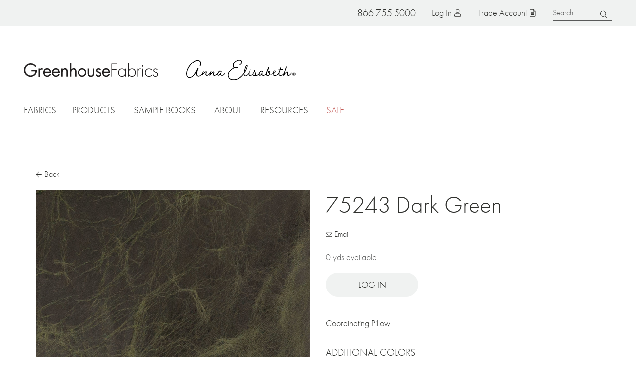

--- FILE ---
content_type: text/html; charset=UTF-8
request_url: https://www.greenhousefabrics.com/fabric/75243-dark-green
body_size: 21838
content:

<!DOCTYPE html>
<html lang="en" dir="ltr" prefix="og: https://ogp.me/ns#">
  <head>
    <meta charset="utf-8" />
<noscript><style>form.antibot * :not(.antibot-message) { display: none !important; }</style>
</noscript><meta name="description" content="Dark Green" />
<link rel="canonical" href="https://www.greenhousefabrics.com/fabric/75243-dark-green" />
<link rel="image_src" href="https://res.cloudinary.com/greenhouse-fabrics/image/upload/t_teaser_fabric_large/75243.jpg" />
<meta property="og:site_name" content="Greenhouse Fabrics" />
<meta property="og:type" content="product" />
<meta property="og:url" content="https://www.greenhousefabrics.com/fabric/75243-dark-green" />
<meta property="og:title" content="75243 Dark Green" />
<meta property="og:description" content="Dark Green" />
<meta property="og:image" content="https://res.cloudinary.com/greenhouse-fabrics/image/upload/t_teaser_fabric_large/75243.jpg" />
<meta property="og:image:url" content="https://res.cloudinary.com/greenhouse-fabrics/image/upload/t_teaser_fabric_large/75243.jpg" />
<meta property="og:image:secure_url" content="https://res.cloudinary.com/greenhouse-fabrics/image/upload/t_teaser_fabric_large/75243.jpg" />
<meta property="pin:media" content="https://res.cloudinary.com/greenhouse-fabrics/image/upload/t_teaser_fabric_large/75243.jpg" />
<meta property="pin:url" content="https://www.greenhousefabrics.com/fabric/75243-dark-green" />
<meta property="pin:description" content="Dark Green" />
<meta name="twitter:card" content="summary" />
<meta name="twitter:description" content="Dark Green" />
<meta name="twitter:title" content="75243 Dark Green" />
<meta name="twitter:image" content="https://res.cloudinary.com/greenhouse-fabrics/image/upload/t_teaser_fabric_large/75243.jpg" />
<meta name="google-site-verification" content="0ZaLLTSxO_f5Z6T-Hghly4VoLYmBaJE1zmgo4yOI-oM" />
<meta name="Generator" content="Drupal 10 (https://www.drupal.org); Commerce 3" />
<meta name="MobileOptimized" content="width" />
<meta name="HandheldFriendly" content="true" />
<meta name="viewport" content="width=device-width, initial-scale=1.0" />
<link rel="icon" href="/themes/custom/greenhouse/favicon.ico" type="image/vnd.microsoft.icon" />

    <title>75243 Dark Green | Greenhouse Fabrics</title>
    <link rel="stylesheet" media="all" href="/sites/default/files/css/css_AtAztxuJZq8fgLHBSCK9ZNFz5sjvhxBdU6hb1uWrgpI.css?delta=0&amp;language=en&amp;theme=greenhouse&amp;include=[base64]" />
<link rel="stylesheet" media="all" href="https://use.typekit.net/pjd2rjm.css" />
<link rel="stylesheet" media="all" href="/sites/default/files/css/css_QaKKPH93vDqypKEw3x15VaWL7r7351vv0uZsdlaXhaU.css?delta=2&amp;language=en&amp;theme=greenhouse&amp;include=[base64]" />

    <script type="application/json" data-drupal-selector="drupal-settings-json">{"path":{"baseUrl":"\/","pathPrefix":"","currentPath":"product\/14716","currentPathIsAdmin":false,"isFront":false,"currentLanguage":"en"},"pluralDelimiter":"\u0003","suppressDeprecationErrors":true,"ajaxPageState":{"libraries":"[base64]","theme":"greenhouse","theme_token":null},"ajaxTrustedUrl":{"form_action_p_pvdeGsVG5zNF_XLGPTvYSKCf43t8qZYSwcfZl2uzM":true},"gtag":{"tagId":"","consentMode":false,"otherIds":[],"events":[],"additionalConfigInfo":[]},"gtm":{"tagId":null,"settings":{"data_layer":"dataLayer","include_classes":false,"allowlist_classes":"","blocklist_classes":"","include_environment":false,"environment_id":"","environment_token":""},"tagIds":["GTM-KKNWQM9"]},"gh_heap_analytics":{"heapData":{"id":"2713947010","data":{"account_number":""}}},"field_group":{"html_element":{"mode":"default","context":"view","settings":{"classes":"fabric-main-image","show_empty_fields":false,"id":"","element":"div","show_label":false,"label_element":"h3","label_element_classes":"","attributes":"","effect":"none","speed":"fast","label_as_html":false}}},"slick":{"carousels":{"rdg-carousel-fabric-other-colors-similar":{"adaptiveHeight":0,"arrowsPlacement":"split","autoplay":0,"autoplaySpeed":"5000","centerMode":0,"dots":0,"draggable":1,"fade":0,"initialSlide":"0","initialSlide_random":0,"infinite":0,"slidesToScroll":"1","slidesToShow":"5","speed":"300","vertical":0,"zIndex":"1000","target":"rdg-carousel-fabric-other-colors-similar"}}},"user":{"uid":0,"permissionsHash":"5a36ecccc211567e19cdf9dd66ae0c0c2e8b29189be2754806f296b4c068adf7"}}</script>
<script src="/sites/default/files/js/js_-0LvriZeQDlXBTlktmR2aZF_QbKRnAyFOrD-Mr2ZK2E.js?scope=header&amp;delta=0&amp;language=en&amp;theme=greenhouse&amp;include=[base64]"></script>
<script src="/modules/contrib/google_tag/js/gtag.js?t8uzcj"></script>
<script src="/modules/contrib/google_tag/js/gtm.js?t8uzcj"></script>
<script src="/sites/default/files/js/js_8f1xnPJvaolIVxQZ9oFU4gpzGKsMYn_sHieKN-sa36Q.js?scope=header&amp;delta=3&amp;language=en&amp;theme=greenhouse&amp;include=[base64]"></script>

  </head>
  <body class="no-sidebars path-product">
        <a href="#main-content" class="visually-hidden focusable">
      Skip to main content
    </a>
    <noscript><iframe src="https://www.googletagmanager.com/ns.html?id=GTM-KKNWQM9"
                  height="0" width="0" style="display:none;visibility:hidden"></iframe></noscript>

      <div class="dialog-off-canvas-main-canvas" data-off-canvas-main-canvas>
      <div id="announcement" class="announcement">
    
  </div>

  <div id="global-search" class="global-search">
      <div class="region region-search">
    <div id="block-keywordsearch" class="block keywordsearch block-type--gh-search-keyword">
  
    
      <form class="gh-search-keyword" data-drupal-selector="gh-search-keyword" action="/fabric/75243-dark-green" method="post" id="gh-search-keyword" accept-charset="UTF-8">
  <div class="js-form-item form-item form-type-textfield js-form-type-textfield form-item-keyword js-form-item-keyword">
      <label for="edit-keyword--2">Search</label>
        <input placeholder="Search" data-drupal-selector="edit-keyword" type="text" id="edit-keyword--2" name="keyword" value="" size="60" maxlength="128" class="form-text" />

        </div>
<input autocomplete="off" data-drupal-selector="form-efxpybfijks6hv1urmiwnoe8xpmx0cjwglt26ykgsec" type="hidden" name="form_build_id" value="form-efxPYBFIJKs6hv1urmIwNoE8xPmX0CJWgLT26YkGsEc" />
<input data-drupal-selector="edit-gh-search-keyword" type="hidden" name="form_id" value="gh_search_keyword" />
<div data-drupal-selector="edit-actions" class="form-actions js-form-wrapper form-wrapper" id="edit-actions--2"><input data-drupal-selector="edit-submit" type="submit" id="edit-submit" name="op" value="Search" class="button js-form-submit form-submit" />
</div>

</form>

  </div>
  </div>

  </div>

<header class="header" role="banner">
  <div class="header-regions">
    <div class="header__top">
        <div class="region region-header-top">
    <div class="phone-number block phonenumber block-type--phone-number" id="block-phonenumber">
  
    
      <a href="tel:8667555000" class="phone nav-button"><span class="icon" aria-hidden="true"></span>
<span class="text">866.755.5000</span>
</a>
  </div><div id="block-menutoggle" class="block menutoggle block-type--menu-toggle">
  
    
      <button id="toggle-menu" class="toggle-menu nav-button"><span class="bars" aria-hidden="true"><span class="bar first" aria-hidden="true"></span>
<span class="bar middle" aria-hidden="true"></span>
<span class="bar last" aria-hidden="true"></span>
</span>
<span class="text">Menu</span>
</button>

  </div><nav role="navigation" aria-labelledby="block-topmenuanonymous-menu" id="block-topmenuanonymous" class="block topmenuanonymous block-type--system-menu-block">
            
  <h2 class="visually-hidden" id="block-topmenuanonymous-menu">Top menu (anonymous)</h2>
  

        
              <ul class="clearfix menu menu--top-level">
                    <li class="has-ajax-link menu-item no-children">
        <a href="/user/login" class="account nav-button use-ajax" data-dialog-type="modal" data-dialog-options="{&quot;width&quot;:&quot;60%&quot;,&quot;classes&quot;:{&quot;ui-dialog&quot;: &quot;dialog-login&quot;}}" data-drupal-link-system-path="user/login">Log in</a>
              </li>
                <li class="desktop-only menu-item no-children">
        <a href="/trade-account" class="join nav-button">Trade Account</a>
              </li>
        </ul>
  


  </nav>
<div id="block-searchtoggle" class="block searchtoggle block-type--search-toggle">
  
    
      <button id="toggle-search" class="toggle-search nav-button"><span class="icon" aria-hidden="true"></span>
<span class="text">Search</span>
</button>

  </div>
  </div>

    </div>
    <div class="logo-container">
      <a href="/" class="logo greenhouse">Home</a>
      <span class="separator"></span>
      <a href="/anna-elisabeth" class="logo ae">Anna Elisabeth</a>
    </div>
    <div class="header__bottom" id="mobile-menu">
        <nav class="region region-header-bottom megamenu">
    <ul class="nav-menu">
      <li id="block-facetlinks" class="menu--full-width block facetlinks block-type--gh-search-facet-links nav-item">
  <a class="main-menu-link" href="/fabrics">Fabrics</a>
  <a href="#" class="toggle-dropdown"><span class="visually-hidden">Toggle dropdown</span></a>
  <div class="dropdown">
    <div id="facet-links-content--fabrics" class="facet-links-content" data-url="/gh_search/facet_links_data/color%2Ctheme%2Ctype%2Cusage/all?id=facet-links-content--fabrics"></div>

  </div>
</li><li id="block-gh-mainmenu-products" class="block gh-mainmenu-products block-type--block-content nav-item basic-dropdown"}>
	<a class="main-menu-link" href="/products">Products</a>

    <div class="dropdown">
      <div class="field field-menu-dropdown label-display-hidden">
              <div class="field__item"><a href="/fabrics">Fabrics</a></div>
              <div class="field__item"><a href="/wallcovering">Wallcoverings</a></div>
              <div class="field__item"><a href="/pillow">Pillows</a></div>
          </div>
  </div>
</li>
<li id="block-samplebookmenu" class="menu--medium block samplebookmenu block-type--gh-sample-book-menu nav-item">
  <a class="main-menu-link" href="/books">Sample Books</a>
  <a href="#" class="toggle-dropdown"><span class="visually-hidden">Toggle dropdown</span></a>
  <div class="dropdown">
    <ul class="two-column"><li><a href="/books?brand=191">Anna Elisabeth</a></li>
<li><a href="/books?brand=190">Greenhouse Fabrics</a></li>
<li><a href="/books?category=301">Color Books</a></li>
<li><a href="/books?category=299">Chenille</a></li>
<li><a href="/books?category=300">Contract</a></li>
<li><a href="/books?category=315">Crypton Home</a></li>
<li><a href="/books?category=329">Basics</a></li>
<li><a href="/books?category=317">Drapery</a></li>
<li><a href="/books?category=314">Embroideries</a></li>
<li><a href="/books?category=321">Endurepel</a></li>
<li><a href="/books?category=312">Essentials</a></li>
<li><a href="/books?category=322">Greenhouse Hues</a></li>
<li><a href="/books?category=320">InsideOut</a></li>
<li><a href="/books?category=302">Leather</a></li>
<li><a href="/books?category=303">Linen</a></li>
<li><a href="/books?category=298">Made in USA</a></li>
<li><a href="/books?category=304">Multi-Purpose</a></li>
<li><a href="/books?category=305">Indoor/Outdoor</a></li>
<li><a href="/books?category=316">Performance</a></li>
<li><a href="/books?category=306">Prints</a></li>
<li><a href="/books?category=307">Plains</a></li>
<li><a href="/books?category=324">Statement Collection</a></li>
<li><a href="/books?category=311">Texture</a></li>
<li><a href="/books?category=308">Upholstery</a></li>
<li><a href="/books?category=318">Upholstery by Color</a></li>
<li><a href="/books?category=319">Value</a></li>
<li><a href="/books?category=309">Velvet</a></li>
<li><a href="/books?category=310">Vinyl</a></li>
<li><a href="/books?type=192">Sample Books</a></li>
<li><a href="/books?type=193">Memo Collections</a></li>
<li><a href="/books?type=332">Pillows</a></li>
<li><a href="/books?type=331">Wallcoverings</a></li>
<li><a href="/products/flora-collection">Flora Collection</a></li>
</ul>

  </div>
</li>
<li id="block-gh-mainmenu-about" class="block gh-mainmenu-about block-type--block-content nav-item basic-dropdown"}>
	<a class="main-menu-link" href="/why-us">About</a>

    <div class="dropdown">
      <div class="field field-menu-dropdown label-display-hidden">
              <div class="field__item"><a href="/why-us">Why Us</a></div>
              <div class="field__item"><a href="/story">Our Story</a></div>
              <div class="field__item"><a href="/anna-elisabeth/story">Anna&#039;s Story</a></div>
              <div class="field__item"><a href="/team">Team</a></div>
          </div>
  </div>
</li>
<li id="block-gh-mainmenu-resources" class="block gh-mainmenu-resources block-type--block-content nav-item basic-dropdown"}>
	<a class="main-menu-link" href="/resources">Resources</a>

    <div class="dropdown">
      <div class="field field-menu-dropdown label-display-hidden">
              <div class="field__item"><a href="/trade-account">Trade Account</a></div>
              <div class="field__item"><a href="/blog">Blog</a></div>
              <div class="field__item"><a href="/videos">Videos</a></div>
              <div class="field__item"><a href="/lookbooks">Lookbooks</a></div>
              <div class="field__item"><a href="/quote">Request a Quote</a></div>
          </div>
  </div>
</li>
<li id="block-greenhouse-becomeadealermobilemenuonly" class="block greenhouse-becomeadealermobilemenuonly block-type--block-content nav-item mobile-menu-link">
  
            <div class="field field-mobile-menu-link label-display-hidden"><a href="/become-dealer">Become a Dealer</a></div>
      
</li>
<li id="block-facetlinks-sale" class="menu--full-width block facetlinks-sale block-type--gh-search-facet-links nav-item">
  <a class="main-menu-link" href="/fabrics/sale/yes">Sale</a>
  <a href="#" class="toggle-dropdown"><span class="visually-hidden">Toggle dropdown</span></a>
  <div class="dropdown">
    <div id="facet-links-content--sale" class="facet-links-content" data-url="/gh_search/facet_links_data/color%2Ctheme%2Ctype%2Cusage/sale/yes?id=facet-links-content--sale"></div>

  </div>
</li>

    </ul>
  </nav>

    </div>
  </div>
  <div class="clear"></div>
</header>

<div id="page" class="page">

  

    <div class="region region-messages">
    <div data-drupal-messages-fallback class="hidden"></div>

  </div>


  

  <main role="main">
    <a id="main-content" tabindex="-1"></a>
    <div class="layout-container page-content">
      
      <div class="layout-content">
        
          <div class="region region-content">
    <div id="block-greenhouse-content" class="block greenhouse-content block-type--system-main-block">
  
    
      
<article class="product fabric display-full">
          
  <div class="back"><a href="/fabrics" class="js-back-button button--tertiary icon-button icon-button--back">Back</a></div>

<div  class="fabric-display">
    
<div  class="fabric-image">
    
<div  class="fabric-main-image">
    <div class="product-gallery js-gallery">

  <div class="easyzoom easyzoom--overlay easyzoom--with-thumbnails product-stage">
    <a href="https://res.cloudinary.com/greenhouse-fabrics/image/upload/t_fabric_zoom/75243.jpg?_a=BAAAV6DQ"><img src="https://res.cloudinary.com/greenhouse-fabrics/image/upload/t_fabric/75243.jpg?_a=BAAAV6DQ"></a>
  </div>

  </div>
<a href="https://www.pinterest.com/pin-builder?url=https%3A//www.greenhousefabrics.com/fabric/75243-dark-green&amp;description=75243%20Dark%20Green&amp;media=https%3A//res.cloudinary.com/greenhouse-fabrics/image/upload/75243.jpg%3F_a%3DBAAAV6DQ" target="_blank" class="icon icon-pinterest quick-share">Pin it on Pinterest<span class="rdg-external-link"><svg aria-hidden="true" class="external-link-icon" version="1.1" x="0px" y="0px" viewBox="0 0 10.4 10.4" preserveAspectRatio="xMinYMin meet" xml:space="preserve"><g><path d="M9.7,0H6.6C6.3,0,6.1,0.2,6.1,0.5S6.3,1,6.6,1h2.1L3.1,6.6c-0.2,0.2-0.2,0.5,0,0.7c0.1,0.1,0.2,0.1,0.4,0.1s0.3,0,0.4-0.1 l5.6-5.6v2.1c0,0.3,0.2,0.5,0.5,0.5s0.5-0.2,0.5-0.5V0.7C10.4,0.3,10.1,0,9.7,0z" fill="currentColor" /><path d="M8.9,5.2c-0.3,0-0.5,0.2-0.5,0.5l0,3.7L1,9.4L1,2h3.7C5,2,5.2,1.8,5.2,1.5S5,1,4.7,1H1C0.5,1,0,1.5,0,2v7.4 c0,0.6,0.5,1,1,1h7.4c0.6,0,1-0.5,1-1V5.7C9.4,5.4,9.2,5.2,8.9,5.2z" fill="currentColor" /></g></svg><span class="visually-hidden">(opens in a new window)</span></span>
</a>
  </div>
  </div>
<div  class="fabric-actions">
    
<h1  class="page-title">
    
            <div class="field title label-display-hidden">75243 Dark Green</div>
      
  </h1>
<div  class="fabric-share">
    <div class="fabric-share-email has-ajax-link"><a href="/share-product?product_ids=14716" data-dialog-type="modal" data-dialog-options="{&quot;width&quot;:&quot;80%&quot;,&quot;classes&quot;:{&quot;ui-dialog&quot;:&quot;dialog-share-product&quot;}}" class="use-ajax button--tertiary icon-button icon-button--mail">Email</a></div>

  </div>
<div  class="fabric-cta">
    
            <div content="0.00" class="field field-fabric-inventory label-display-hidden">0 yds available</div>
      <div class="fabric-form fabric-form--login"><a href="/user/login" class="button--primary">Log in</a></div>
<div class="views-element-container"><div class="related-products view view-eva view-products-related-fields view-id-products_related_fields view-display-id-related_pillow_eva js-view-dom-id-a5017d8def527f43a1a71eff62e88c0b55d6327a79c124a46a036a0e95303ca1">
  
      <h2>
      Coordinating Pillow
    </h2>
    

  
  

    

  
  

  
  </div>
</div>

  </div>
<div  class="other-colors">
  <h2>Additional Colors</h2>
    <div class="views-element-container"><div class="other-colors view view-eva view-fabric-other-colors view-id-fabric_other_colors view-display-id-entity_view_1 js-view-dom-id-34eab87561c7b005a0bac2d27b3c64ef4353ef775c031ded07e5e614ab95fb18 has-more-colors">
  
  

  
  

  <div class="views-content">
      <div class="initial-colors">
            <div class="views-row"><div class="views-field views-field-field-product-image"><div class="field-content"><img src="https://res.cloudinary.com/greenhouse-fabrics/image/upload/t_teaser_fabric/75225.jpg?_a=BAAAV6DQ"></div></div><div class="views-field views-field-title"><span class="field-content"><a href="/fabric/75225-walnut-creek" hreflang="en">75225 Walnut Creek</a></span></div></div>
    <div class="views-row"><div class="views-field views-field-field-product-image"><div class="field-content"><img src="https://res.cloudinary.com/greenhouse-fabrics/image/upload/t_teaser_fabric/75228.jpg?_a=BAAAV6DQ"></div></div><div class="views-field views-field-title"><span class="field-content"><a href="/fabric/75228-saddle" hreflang="en">75228 Saddle</a></span></div></div>
    <div class="views-row"><div class="views-field views-field-field-product-image"><div class="field-content"><img src="https://res.cloudinary.com/greenhouse-fabrics/image/upload/t_teaser_fabric/75236.jpg?_a=BAAAV6DQ"></div></div><div class="views-field views-field-title"><span class="field-content"><a href="/fabric/75236-harness-brown" hreflang="en">75236 Harness Brown</a></span></div></div>
    <div class="views-row"><div class="views-field views-field-field-product-image"><div class="field-content"><img src="https://res.cloudinary.com/greenhouse-fabrics/image/upload/t_teaser_fabric/75239.jpg?_a=BAAAV6DQ"></div></div><div class="views-field views-field-title"><span class="field-content"><a href="/fabric/75239-olive" hreflang="en">75239 Olive</a></span></div></div>
    <div class="views-row"><div class="views-field views-field-field-product-image"><div class="field-content"><img src="https://res.cloudinary.com/greenhouse-fabrics/image/upload/t_teaser_fabric/75240.jpg?_a=BAAAV6DQ"></div></div><div class="views-field views-field-title"><span class="field-content"><a href="/fabric/75240-chocolate" hreflang="en">75240 Chocolate</a></span></div></div>
    <div class="views-row"><div class="views-field views-field-field-product-image"><div class="field-content"><img src="https://res.cloudinary.com/greenhouse-fabrics/image/upload/t_teaser_fabric/B5144.jpg?_a=BAAAV6DQ"></div></div><div class="views-field views-field-title"><span class="field-content"><a href="/fabric/b5144-wine" hreflang="en">B5144 Wine</a></span></div></div>
    <div class="views-row"><div class="views-field views-field-field-product-image"><div class="field-content"><img src="https://res.cloudinary.com/greenhouse-fabrics/image/upload/t_teaser_fabric/B5154.jpg?_a=BAAAV6DQ"></div></div><div class="views-field views-field-title"><span class="field-content"><a href="/fabric/b5154-willer" hreflang="en">B5154 Willer</a></span></div></div>

      </div>
              
        
        <div class="accordion">

          <button aria-controls="colors--fabric-other-colors" aria-expanded="false" class="other-colors-button accordion__button" id="colors--fabric-other-colors-title">
            <span>Show All Colors</span>
          </button>

          <div aria-hidden="true" aria-labelledby="colors--fabric-other-colors-title" class="accordion__content" id="colors--fabric-other-colors" role="region">
            <div class="views-element-container"><div class="js-view-dom-id-03251524579fa4350f53f60d0ea4f6131a5bc5523815ec111cff841bd97b92d4 view view-fabric-other-colors">
  
  
  

  
  
  

  <div class="additional-colors">
          <div class="views-row"><div class="views-field views-field-field-product-image"><div class="field-content"><img src="https://res.cloudinary.com/greenhouse-fabrics/image/upload/t_teaser_fabric/B5154.jpg?_a=BAAAV6DQ"></div></div><div class="views-field views-field-title"><span class="field-content"><a href="/fabric/b5154-willer" hreflang="en">B5154 Willer</a></span></div></div>
    <div class="views-row"><div class="views-field views-field-field-product-image"><div class="field-content"><img src="https://res.cloudinary.com/greenhouse-fabrics/image/upload/t_teaser_fabric/B5173.jpg?_a=BAAAV6DQ"></div></div><div class="views-field views-field-title"><span class="field-content"><a href="/fabric/b5173-deep-blue" hreflang="en">B5173 Deep Blue</a></span></div></div>

    </div>
    

  
  

  
  
</div>
</div>

          </div>

        </div>
          </div>
    

  

  
  </div>
</div>

  </div>
  </div>
  </div>
<div  class="fabric-details">
  <h2 class="h3">Product Details</h2>
    <div class="views-element-container"><div class="sample-book view view-eva view-fabric-sample-books view-id-fabric_sample_books view-display-id-titles js-view-dom-id-73e0d065b4eb0c618e98f46edc5c36c12c2e14b52f376e300e70b1e4e6f1937c">
  
    

      <header>
      Sampled in
    </header>
  
  

  <div class="views-content">
      <div class="item-list">
  
  <ul class="clean-list inline-list comma-list">

          <li><div class="views-field views-field-title"><span class="field-content"><a href="/l15-classic-leather" hreflang="en">L15: Classic LEATHER</a></span></div></li>
          <li><div class="views-field views-field-title"><span class="field-content"><a href="/l12-leather-card" hreflang="en">L12: Leather Card</a></span></div></li>
    
  </ul>

</div>

    </div>
    

  
  

  
  </div>
</div>

<div  class="columns">
    
  <div class="field field-fabric-content label-display-above">
    <div class="field__label">Content</div>
              <div class="field__item">Cowhide<br />
 47 Sq Ft (+/-)<br />
 Thickness: .9 - 1.1 Mm<br />
 Approx. Weight: 2.5 - 3.0 Oz/Sq Ft<br />
 Tanning: Chrome<br />
  Aniline Drum-Dyed Through<br />
 Full Top Grain, Full Aniline<br />
 Wax &amp; Oil Crackle Effect</div>
          </div>

  <div class="field field-fabric-direction label-display-above">
    <div class="field__label">Direction</div>
              <div class="field__item">Non-Directional</div>
          </div>

  <div class="field field-fabric-cleaning-code label-display-above">
    <div class="field__label">Cleaning Code</div>
          <div class="field__items">
              <div class="field__item">SIB</div>
              </div>
      </div>

  <div class="field field-fabric-fire-code label-display-above">
    <div class="field__label">Fire Code</div>
          <ul class="clean-list inline-list comma-list">
                  <li class="field__item">NFPA 260</li>
                  <li class="field__item">CAL 117</li>
              </ul>
      </div>

  <div class="field field-fabric-coo label-display-above">
    <div class="field__label">Country of Origin</div>
              <div class="field__item">ARGENTINA</div>
          </div>

  <div class="field field-fabric-type label-display-above">
    <div class="field__label">Type</div>
          <div class="field__items">
              <div class="field__item">Leather</div>
              </div>
      </div>

  <div class="field field-fabric-color label-display-above">
    <div class="field__label">Color</div>
          <div class="field__items">
              <div class="field__item">Green</div>
              </div>
      </div>

  <div class="field field-fabric-usage label-display-above">
    <div class="field__label">Usage</div>
          <div class="field__items">
              <div class="field__item">Upholstery</div>
              </div>
      </div>

  </div>
  <div class="field field-fabric-more-info label-display-above">
    <div class="field__label">More Information</div>
              <div class="field__item">Cleaning Instructions:<br />
 <br />
 Keep furniture dust and dirt free. Dusting and vacuuming with a soft brush. <br />
Deal with spills and soil gently and quickly (do not rub or scrub). Use a clean cloth or sponge. If necessary, use clean distilled water only and let dry naturally. <br />
 <br />
Do not expose to intense heat sources or direct sunlight. Some color fading may occur if the leather is exposed to direct, intense light and heat. <br />
 <br />
Do not use solvent or any product involving solvents to clean leather furniture.</div>
          </div>

  </div>
<div  class="fabric-related">
    <div class="views-element-container"><div class="similar-fabrics view view-eva view-fabric-other-colors view-id-fabric_other_colors view-display-id-similar js-view-dom-id-cb4cb1dbf7f8a0524f61dd9f058b3f6e014cb3f1b1cccc553db38101b3e602c5">
  
      <h2>
      Similar Fabrics
    </h2>
    

  
  

  <div class="views-content">
      <div  id="rdg-carousel-fabric-other-colors-similar" class="slick-carousel">
					<div class="views-row carousel__content">
<article class="product fabric display-teaser">
    
  
            <div class="field field-product-image label-display-hidden"><img src="https://res.cloudinary.com/greenhouse-fabrics/image/upload/t_teaser_fabric_large/70378.jpg?_a=BAAAV6DQ"></div>
      
<div  class="product-meta">
    
            <div class="field title label-display-hidden"><a href="/fabric/70378-dark-green" hreflang="en">70378 Dark Green</a></div>
      
  </div></article>
</div>
					<div class="views-row carousel__content">
<article class="product fabric display-teaser">
    
  
            <div class="field field-product-image label-display-hidden"><img src="https://res.cloudinary.com/greenhouse-fabrics/image/upload/t_teaser_fabric_large/74464.jpg?_a=BAAAV6DQ"></div>
      
<div  class="product-meta">
    
            <div class="field title label-display-hidden"><a href="/fabric/74464-olive" hreflang="en">74464 Olive</a></div>
      
  </div></article>
</div>
					<div class="views-row carousel__content">
<article class="product fabric display-teaser">
    
  
            <div class="field field-product-image label-display-hidden"><img src="https://res.cloudinary.com/greenhouse-fabrics/image/upload/t_teaser_fabric_large/74481.jpg?_a=BAAAV6DQ"></div>
      
<div  class="product-meta">
    
            <div class="field title label-display-hidden"><a href="/fabric/74481-evergreen" hreflang="en">74481 Evergreen</a></div>
      
  </div></article>
</div>
					<div class="views-row carousel__content">
<article class="product fabric display-teaser">
    
  
            <div class="field field-product-image label-display-hidden"><img src="https://res.cloudinary.com/greenhouse-fabrics/image/upload/t_teaser_fabric_large/A1319.jpg?_a=BAAAV6DQ"></div>
      
<div  class="product-meta">
    
            <div class="field title label-display-hidden"><a href="/fabric/a1319-pesto" hreflang="en">A1319 Pesto</a></div>
      
  </div></article>
</div>
					<div class="views-row carousel__content">
<article class="product fabric display-teaser">
    
  
            <div class="field field-product-image label-display-hidden"><img src="https://res.cloudinary.com/greenhouse-fabrics/image/upload/t_teaser_fabric_large/A2567.jpg?_a=BAAAV6DQ"></div>
      
<div  class="product-meta">
    
            <div class="field title label-display-hidden"><a href="/fabric/a2567-seabreeze" hreflang="en">A2567 Seabreeze</a></div>
      
  </div></article>
</div>
					<div class="views-row carousel__content">
<article class="product fabric display-teaser">
    
  
            <div class="field field-product-image label-display-hidden"><img src="https://res.cloudinary.com/greenhouse-fabrics/image/upload/t_teaser_fabric_large/A3192.jpg?_a=BAAAV6DQ"></div>
      
<div  class="product-meta">
    
            <div class="field title label-display-hidden"><a href="/fabric/a3192-apple" hreflang="en">A3192 Apple</a></div>
      
  </div></article>
</div>
					<div class="views-row carousel__content">
<article class="product fabric display-teaser">
    
  
            <div class="field field-product-image label-display-hidden"><img src="https://res.cloudinary.com/greenhouse-fabrics/image/upload/t_teaser_fabric_large/A3193.jpg?_a=BAAAV6DQ"></div>
      
<div  class="product-meta">
    
            <div class="field title label-display-hidden"><a href="/fabric/a3193-olive" hreflang="en">A3193 Olive</a></div>
      
  </div></article>
</div>
					<div class="views-row carousel__content">
<article class="product fabric display-teaser">
    
  
            <div class="field field-product-image label-display-hidden"><img src="https://res.cloudinary.com/greenhouse-fabrics/image/upload/t_teaser_fabric_large/A5312.jpg?_a=BAAAV6DQ"></div>
      
<div  class="product-meta">
    
            <div class="field title label-display-hidden"><a href="/fabric/a5312-pool" hreflang="en">A5312 Pool</a></div>
      
  </div></article>
</div>
					<div class="views-row carousel__content">
<article class="product fabric display-teaser">
    
  
            <div class="field field-product-image label-display-hidden"><img src="https://res.cloudinary.com/greenhouse-fabrics/image/upload/t_teaser_fabric_large/A5315.jpg?_a=BAAAV6DQ"></div>
      
<div  class="product-meta">
    
            <div class="field title label-display-hidden"><a href="/fabric/a5315-olive" hreflang="en">A5315 Olive</a></div>
      
  </div></article>
</div>
					<div class="views-row carousel__content">
<article class="product fabric display-teaser">
    
  
            <div class="field field-product-image label-display-hidden"><img src="https://res.cloudinary.com/greenhouse-fabrics/image/upload/t_teaser_fabric_large/A5316.jpg?_a=BAAAV6DQ"></div>
      
<div  class="product-meta">
    
            <div class="field title label-display-hidden"><a href="/fabric/a5316-balsam" hreflang="en">A5316 Balsam</a></div>
      
  </div></article>
</div>
	</div>

    </div>
    

  
  

  
  </div>
</div>

  </div></article>

  </div>
  </div>

      </div>
          </div>
  </main>

  

      <footer class="footer" role="contentinfo">
      <div class="footer-inner">
        <div class="footer-pre">
            <div class="region region-footer-pre">
    <div id="block-guarantee" class="guarantee block block-type--block-content">
  
    
      
            <div class="field field-basic-text label-display-hidden"><article class="media media--svg display--default">
  
      
            <div class="field field-media-image label-display-hidden"><svg id="Layer_2" data-name="Layer 2" viewBox="0 0 410.16 385.19">
  <defs>
    <style>
      .cls-1 {
        fill: #33302f;
      }

      .cls-2 {
        fill: none;
      }
    </style>
  </defs>
  <g id="Layer_1-2" data-name="Layer 1">
    <g>
      <path class="cls-2" d="M390.35,141.88h-49.59l-.12-.32c-21.13-56.4-75.81-94.3-136.05-94.3s-114.92,37.9-136.05,94.3l-.12.32H18.83l.17-.63C41.92,58.08,118.24,0,204.59,0s162.67,58.08,185.59,141.24l.17.63Z" />
      <path class="cls-1" d="M382.87,121.15C354.04,49.19,283.45.5,204.59.5,121.53.5,47.62,54.52,22.05,132.86c.34,0,.68.05,1,.16C48.53,55.17,122.01,1.5,204.59,1.5s148.73,48.47,177.39,120.1c.25-.2.56-.35.89-.45Z" />
      <path class="cls-1" d="M289.1,72.52c-24.81-17.51-54.04-26.77-84.51-26.77s-59.7,9.26-84.51,26.77c-21.9,15.46-38.93,36.29-49.67,60.58.35.06.67.17.95.32,10.67-24.08,27.57-44.74,49.29-60.08,24.64-17.39,53.67-26.58,83.94-26.58s59.29,9.19,83.93,26.58c24,16.94,42.14,40.35,52.46,67.72l.12.32.69-1c-10.42-27.41-28.63-50.87-52.7-67.86Z" />
      <g>
        <path class="cls-1" d="M91.12,66.56c.84-.84,1.61-.89,2.45-.06,1.52,1.51,6.9,7.09,8.06,8.34.36.41.36.89-.12,1.37-.62.63-1.63.58-2.89-.38l-1.64-1.24c.71,2.86.19,5.99-2.38,8.57-4.36,4.39-11.22,3.04-16.43-2.13-4.58-4.55-6.5-11.4-1.78-16.15,2.06-2.07,4.44-2.59,6.12-2.35-.61-1.61-1.14-2.67-.54-3.27,1.03-1.04,4.19.75,6.14,2.7,1.23,1.22,1.98,2.49,1.36,3.12-.48.48-1.25.44-3.68-.11-3.15-.74-5.22-.63-7.42,1.59-2.97,2.99-1.83,7.87,2.25,11.92,3.96,3.93,9.47,5.57,12.49,2.53,3.12-3.14,2.28-7.8-.03-10.1-.72-.72-1.33-.74-2.07-.23l-2.54,1.79c-.67.48-1.25.39-1.73-.09-.39-.38-.46-.94.02-1.42l4.36-4.39Z" />
        <path class="cls-1" d="M101.98,64.31l-6.98-9.64c-.74-1.02-1.31-1.23-1.97-1.22-.86.03-1.27,0-1.62-.5-.48-.66-.15-1.66,2.11-3.29,2.26-1.63,3.31-1.64,3.79-.98.36.5.3.88-.03,1.7-.25.64-.14,1.32.62,2.36l6.74,9.31c2.59,3.58,5.32,4.21,8.02,2.26,2.98-2.15,3.32-5.21.65-8.91l-6.44-8.9c-.9-1.24-1.48-1.53-2.17-1.49-.89.05-1.29-.04-1.62-.5-.52-.72.02-1.77,1.89-3.13,1.54-1.12,2.86-1.44,3.4-.7.36.5.3.88-.03,1.7-.26.69-.1,1.37.58,2.31l6.7,9.26c2.99,4.13,3.63,8.79-1.6,12.58-4.96,3.59-9.07,1.86-12.02-2.22Z" />
        <path class="cls-1" d="M144.16,47.01c.6,1.18-.15,2.1-2.88,3.49-2.82,1.44-4.15,1.59-4.65.62-.36-.7-.3-1.03.39-1.77.54-.58.69-1.04.47-1.46-.17-.33-.45-.65-.71-.94l-1.3-1.36c-.8-.82-1.41-.96-2.25-.53l-5.63,2.88c-.82.42-.97.72-.81,1.71l.48,2.88c.03.21.11.52.25.79.2.39.57.51,1.3.37.87-.17,1.23-.05,1.49.46.55,1.09.03,1.93-2.85,3.4-2.6,1.33-3.64,1.4-4.22.25-.26-.51-.19-.82.52-1.68.56-.7.81-1.48.68-2.41l-2.54-18.44-.99.31c-1.18.37-2,.26-2.44-.59-.37-.73-.16-1.29.81-1.79l4.3-2.19c.67-.34,1.21-.39,1.79.15l14.82,14.23c.89.84,1.39,1.08,2.26,1.06,1.15-.06,1.43.03,1.69.55ZM126.18,45.81l6.27-3.2-8.06-7.87,1.8,11.07Z" />
        <path class="cls-1" d="M166.01,36.11c.65,2.01.38,5.49-2.24,6.34-1.97.64-5.54-1.57-10.35-6.37-1.44-1.46-2.19-1.79-3-1.53-.71.23-1.04.98-.66,2.14l1.43,4.43c.39,1.2.91,1.71,1.56,1.85.85.19,1.27.38,1.44.93.27.84-.42,1.78-3.08,2.64-2.65.86-3.69.41-3.96-.43-.18-.55.04-.87.57-1.54.48-.62.5-1.34.16-2.38l-4.72-14.59c-.37-1.13-.86-1.54-1.5-1.77-.79-.24-1.19-.37-1.37-.92-.27-.84.15-1.62,2.68-2.44l6.44-2.08c5.05-1.63,8.33-.33,9.45,3.13,1.11,3.43-1.13,6.9-4.05,9.24,6.28,5.72,7.31,6.46,8.25,6.16.74-.24.96-1.24.93-2.3,0-1.32.11-1.75.53-1.89.62-.2,1.17.41,1.48,1.38ZM155.51,24.89c-.69-2.13-2.66-2.93-6.48-1.69-2.85.92-3.13,1.59-2.76,2.75l2.04,6.31c.23.71.79.78,1.66.5,2.91-.94,6.7-4.24,5.53-7.87Z" />
        <path class="cls-1" d="M192.7,35.31c.2,1.31-.8,1.95-3.83,2.41-3.13.48-4.44.2-4.61-.88-.12-.77.04-1.07.93-1.55.7-.38.98-.77.91-1.24-.06-.37-.22-.76-.38-1.11l-.81-1.7c-.5-1.02-1.03-1.36-1.97-1.21l-6.25.95c-.91.14-1.14.38-1.3,1.37l-.45,2.89c-.04.21-.06.52-.01.83.07.44.38.67,1.11.76.88.11,1.18.34,1.27.91.19,1.21-.58,1.84-3.77,2.33-2.89.44-3.89.18-4.09-1.1-.09-.57.08-.84,1.02-1.43.75-.49,1.24-1.15,1.4-2.07l3.4-18.3h-1.03c-1.24-.03-1.99-.4-2.13-1.34-.12-.81.25-1.28,1.33-1.44l4.77-.73c.74-.11,1.27.01,1.66.71l9.58,18.18c.58,1.08.98,1.47,1.81,1.72,1.11.31,1.35.48,1.43,1.05ZM176.01,28.5l6.96-1.06-5.17-10.01-1.78,11.07Z" />
        <path class="cls-1" d="M195.82,35.39c0-.58.35-.81,1.03-1.28.55-.4.89-.88.91-2.13l.15-15.4c.01-1.26-.29-1.77-.86-2.15-.74-.48-1.01-.76-1.01-1.37,0-.71.76-1.42,2.73-1.4h.95c1.91.03,2.85.89,3.82,2.8l8.48,16.61.14-14.48c.01-1.22-.25-1.87-.86-2.29-.74-.48-1.01-.79-1.01-1.37,0-.68.73-1.42,3.31-1.4,2.72.03,3.26.78,3.25,1.46,0,.61-.32.88-1.07,1.35-.62.4-.89,1.04-.91,2.27l-.17,18.16c-.02,1.94-.6,2.44-1.9,2.43-1.26-.01-1.73-.63-2.43-2l-9.75-18.9-.15,15.71c-.01,1.26.29,1.77.86,2.15.74.48,1.01.76,1.01,1.3,0,.88-.53,1.63-3.31,1.6-2.79-.03-3.22-.78-3.21-1.67Z" />
        <path class="cls-1" d="M226.23,37.04c.1-.6.41-.83,1.23-1.18.63-.28,1.02-.76,1.28-2.34l2.6-15.87c.23-1.41-.03-2.14-1.37-2.36-1.95-.32-3.01,1.75-3.92,3.53-1.01,1.97-1.51,2.51-2.15,2.4-.84-.14-1.08-1.38-.73-3.53.43-2.62,1.89-5.65,3.77-5.34.94.15,1.61.92,2.85,1.12l7.79,1.28c1.24.2,2.12-.31,3.06-.15,1.88.31,2.3,3.65,1.87,6.27-.35,2.15-.98,3.25-1.82,3.11-.64-.1-.94-.77-1.27-2.96-.3-1.98-.64-4.27-2.59-4.59-1.34-.22-1.82.39-2.05,1.8l-2.6,15.87c-.26,1.58-.05,2.16.46,2.63.66.59.89.9.79,1.51-.13.8-1.09,1.41-3.84.95-2.75-.45-3.47-1.33-3.34-2.13Z" />
        <path class="cls-1" d="M244.61,41.82c-1.46-.46-2.13-1.03-1.87-1.87.17-.55.65-.94,1.44-1.18.64-.23,1.11-.58,1.49-1.78l4.55-14.43c.38-1.2.2-1.75-.2-2.31-.5-.66-.76-.99-.58-1.54.27-.84,1.23-1.18,3.01-.62l11.41,3.6c2.5.79,2.53,3.51,1.81,5.78-.61,1.95-1.58,3.21-2.13,3.03-.29-.09-.4-.41-.59-1.86-.27-2.08-.78-4.77-3.5-5.63l-2.85-.9c-1.85-.58-2.66.19-3.44,2.66l-.82,2.59c-.41,1.3-.05,1.98,1.11,2.35l2.5.79c.81.26,1.29-.02,1.91-1.07.32-.57.66-1.08,1.28-.88.81.26.89,2.14.18,4.4-.72,2.27-1.86,3.76-2.67,3.5-.62-.19-.55-.85-.47-1.57.13-1.31-.16-1.87-.87-2.09l-2.56-.81c-1.17-.37-1.9.15-2.34,1.54l-1.25,3.96c-.57,1.82-.13,3.02,2.07,3.72l2.66.84c2.4.76,4.12-.41,6.46-3.74,1.04-1.49,1.4-1.84,1.79-1.72.88.28.99,1.84.28,4.08-1.12,3.53-3.18,5.77-4.83,5.25l-12.97-4.09Z" />
        <path class="cls-1" d="M266.38,49.39c-1.38-.67-1.96-1.34-1.57-2.13.25-.52.78-.83,1.6-.96.67-.13,1.18-.41,1.74-1.54l6.66-13.59c.55-1.13.46-1.71.15-2.31-.4-.73-.6-1.09-.35-1.61.39-.79,1.39-.98,3.07-.16l10.75,5.26c2.35,1.15,1.98,3.84.93,5.98-.9,1.83-2.04,2.94-2.56,2.68-.28-.13-.34-.47-.3-1.93.04-2.1-.05-4.83-2.62-6.09l-2.69-1.32c-1.74-.85-2.66-.21-3.8,2.11l-1.2,2.44c-.6,1.22-.35,1.95.75,2.49l2.35,1.15c.76.37,1.28.17,2.05-.78.41-.52.81-.96,1.39-.68.76.37.57,2.25-.48,4.38-1.05,2.14-2.41,3.44-3.17,3.07-.58-.29-.42-.92-.23-1.63.32-1.28.12-1.87-.55-2.2l-2.41-1.18c-1.1-.54-1.9-.14-2.54,1.18l-1.83,3.73c-.84,1.71-.58,2.97,1.49,3.99l2.5,1.23c2.26,1.11,4.14.21,6.94-2.73,1.25-1.32,1.66-1.61,2.03-1.43.83.4.7,1.97-.33,4.08-1.63,3.33-4,5.23-5.56,4.47l-12.21-5.98Z" />
        <path class="cls-1" d="M286.9,60.17c-1.37-.96-1.84-1.7-1.33-2.43.33-.47.9-.7,1.73-.7.68-.02,1.23-.22,1.95-1.25l8.67-12.4c.58-.84.78-1.53.5-2.26-.27-.68-.43-1.17-.09-1.64.51-.72,1.5-.78,3.03.29l4.85,3.39c6.8,4.76,6.79,11.23,3.07,16.55-4.37,6.24-11.1,8.34-18.23,3.35l-4.15-2.9ZM306.41,57.55c2.88-4.12,2.67-9.21-1.68-12.25-2.01-1.4-2.95-1.36-3.61-.41l-9.24,13.21c-.76,1.09-.29,2.2,1.43,3.41,4.07,2.85,9.28,1.51,13.1-3.95Z" />
      </g>
      <g>
        <path class="cls-1" d="M54.55,259.46c5.31-2.68,10.09-1.26,12.33,3.17,2.19,4.34.14,9.09-4.73,11.55-5.38,2.71-10.04,1.3-12.3-3.18-2.1-4.16-.21-9.06,4.7-11.54ZM60.47,271.96c4.2-2.12,6.21-5.51,4.6-8.7-1.26-2.5-4.46-3.78-8.83-1.57-4.24,2.14-6.09,5.68-4.57,8.69,1.26,2.5,4.37,3.83,8.81,1.58Z" />
        <path class="cls-1" d="M68.25,293.77c-1.29.86-3.83,1.34-4.99-.4-.88-1.31-.07-4.34,2.32-8.77.73-1.33.81-1.94.45-2.48-.32-.47-.92-.57-1.67-.07l-2.85,1.9c-.77.51-1.02.99-.98,1.5.05.65,0,1-.35,1.23-.54.36-1.36.04-2.54-1.73-1.18-1.77-1.08-2.61-.54-2.97.35-.24.63-.14,1.22.12.54.23,1.06.1,1.72-.34l9.38-6.26c.73-.49.92-.92.94-1.44,0-.62,0-.94.36-1.17.54-.36,1.19-.2,2.31,1.48l2.86,4.28c2.24,3.36,2.02,6-.21,7.48-2.21,1.47-5.16.52-7.45-1.16-2.73,5.68-3.04,6.57-2.62,7.2.33.5,1.09.46,1.84.23.94-.26,1.27-.26,1.46.02.27.41-.04.93-.66,1.35ZM74,283.96c1.37-.92,1.52-2.51-.18-5.05-1.26-1.89-1.8-1.97-2.55-1.47l-4.05,2.71c-.46.31-.39.73,0,1.31,1.29,1.94,4.46,4.06,6.78,2.5Z" />
        <path class="cls-1" d="M77.16,308.65c.33-.31.69-.29,1.26-.12.48.15.9.08,1.77-.75l2.85-2.69c.64-2.27,1.3-4.67,1.88-6.93.53-2.1.57-2.42.43-2.97-.24-.95-.2-1.31.16-1.65.54-.51,1.6-.16,3.06,1.38,1.77,1.88,1.68,2.65,1.2,3.1-.33.31-.67.31-1.28,0-.43-.2-.68-.21-.86-.04-.18.17-.24.37-.27.51-.64,2.24-1.2,4.27-1.77,6.51,2.14-.46,4.31-.93,6.49-1.43.23-.04.41-.11.52-.21.29-.27.15-.82-.04-1.28-.17-.4-.21-.84.12-1.15.47-.45,1.39-.17,2.95,1.49,1.28,1.36,1.81,2.35,1.1,3.02-.31.29-.69.29-1.15.02-.61-.35-1.49-.41-2.77-.16-2.77.52-5.53,1.09-7.82,1.58l-3,2.83c-.87.82-.95,1.29-.85,1.76.14.66.12.92-.18,1.2-.49.46-1.33.3-2.75-1.21-1.42-1.51-1.52-2.38-1.06-2.8Z" />
        <path class="cls-1" d="M92.25,312.47c3.84-4.54,8.79-5.1,12.59-1.89,3.71,3.14,3.68,8.32.16,12.48-3.89,4.6-8.74,5.11-12.57,1.87-3.56-3.01-3.72-8.26-.17-12.46ZM102.58,321.67c3.04-3.59,3.57-7.5.84-9.8-2.13-1.81-5.58-1.74-8.74,2-3.07,3.62-3.39,7.61-.82,9.78,2.13,1.81,5.51,1.82,8.73-1.98Z" />
        <path class="cls-1" d="M107.53,328.62l4.8-7.31c.51-.77.5-1.23.3-1.69-.26-.59-.35-.89-.1-1.26.33-.5,1.12-.52,2.89.65,1.77,1.17,2.07,1.9,1.74,2.4-.25.38-.53.43-1.2.41-.52-.01-.96.24-1.48,1.03l-4.64,7.06c-1.78,2.72-1.47,4.78.65,6.17,2.34,1.54,4.58,1,6.42-1.79l4.44-6.75c.62-.94.66-1.42.44-1.89-.28-.6-.33-.91-.1-1.26.36-.54,1.25-.44,2.72.53,1.21.8,1.81,1.64,1.44,2.2-.25.38-.53.43-1.2.41-.55,0-.99.28-1.45.99l-4.61,7.02c-2.06,3.13-5.14,4.76-9.25,2.05-3.89-2.56-3.83-5.87-1.79-8.96Z" />
        <path class="cls-1" d="M136.44,348.14c-.69,1.39-2.66,3.06-4.54,2.12-1.41-.71-2.21-3.74-2.32-8.77-.02-1.52-.26-2.09-.84-2.38-.51-.25-1.08-.04-1.48.77l-1.54,3.06c-.42.83-.4,1.37-.12,1.79.36.55.5.86.3,1.24-.29.58-1.16.7-3.06-.25-1.9-.95-2.23-1.73-1.94-2.31.19-.38.48-.43,1.12-.5.58-.07.97-.44,1.33-1.15l5.06-10.08c.39-.78.34-1.26.1-1.71-.31-.54-.46-.82-.27-1.2.29-.58.93-.76,2.74.14l4.61,2.31c3.61,1.81,4.72,4.21,3.52,6.6-1.19,2.37-4.23,3-7.05,2.67.44,6.29.61,7.21,1.28,7.55.53.27,1.17-.14,1.72-.71.69-.69.98-.85,1.28-.7.44.22.42.83.09,1.5ZM136.58,336.77c.74-1.47.08-2.93-2.65-4.3-2.04-1.02-2.54-.83-2.94-.02l-2.19,4.36c-.25.49.02.82.65,1.13,2.08,1.04,5.88,1.33,7.14-1.17Z" />
        <path class="cls-1" d="M147.44,355.39c.13-.41.38-.53,1.03-.7.5-.13.87-.51,1.14-1.4l3.37-10.71c.28-.88.14-1.29-.17-1.7-.39-.49-.58-.73-.46-1.14.18-.57.7-.93,2.72-.3l8.32,2.62c1.78.56,2.01,2.42,1.42,4.27-.46,1.48-1.15,2.36-1.59,2.22-.3-.09-.37-.38-.53-1.5-.27-1.97-.71-3.45-2.68-4.07l-2.2-.69c-1.36-.43-2.03.17-2.4,1.32l-1.07,3.39c-.2.64-.09.89.4,1.04l2.22.7c.59.19.98,0,1.45-.8.29-.49.55-.8.95-.67.69.22.71,1.64.19,3.26-.48,1.53-1.31,2.79-1.98,2.58-.4-.12-.49-.44-.43-1.13.07-.82-.05-1.3-.72-1.51l-2.12-.67c-.64-.2-.9.19-1.1.83l-1.11,3.53c-.31,1-.11,1.48.24,1.83.45.46.57.78.46,1.12-.21.67-1.04.88-3.01.26-2.02-.64-2.56-1.36-2.36-1.98Z" />
        <path class="cls-1" d="M179.35,363.49c-.2.95-1.08,1.13-3.37.64-2.36-.5-3.22-1.04-3.05-1.82.12-.56.31-.73,1.07-.82.6-.08.9-.27.98-.61.06-.27.04-.58.02-.86l-.13-1.38c-.09-.84-.38-1.21-1.09-1.35l-4.71-1c-.68-.14-.92-.04-1.29.6l-1.08,1.87c-.08.14-.18.34-.22.57-.07.32.09.56.59.82.6.31.76.54.67.96-.19.88-.9,1.11-3.3.61-2.18-.46-2.83-.9-2.63-1.83.09-.42.28-.55,1.1-.71.67-.14,1.18-.46,1.55-1.05l7.24-11.68-.73-.28c-.88-.34-1.32-.79-1.17-1.47.12-.59.52-.81,1.33-.64l3.6.76c.56.12.91.34,1,.93l2.06,15.03c.13.9.31,1.27.84,1.66.71.51.83.69.75,1.1ZM169.23,354.4l5.24,1.11-1.06-8.25-4.18,7.14Z" />
        <path class="cls-1" d="M196.96,361.09c-.29,2.91-2.43,5.03-8.2,4.46l-4.17-.42c-1.16-.12-1.67-.47-1.61-1.06.04-.45.34-.77.89-1.07.44-.26.73-.58.83-1.5l1.11-11.07c.09-.92-.11-1.27-.49-1.61-.48-.4-.74-.65-.7-1.07.07-.65.75-1.01,2.17-.86l5.23.52c3.5.35,5.42,2.2,5.14,5.03-.2,1.97-1.92,3.33-4.35,3.71,2.59.58,4.44,2.18,4.16,4.94ZM194.22,360.97c.23-2.29-1.14-3.68-4.23-3.99-1.65-.17-2.2.16-2.28.93l-.42,4.23c-.1.97.54,1.41,1.98,1.55,2.58.26,4.71-.33,4.95-2.72ZM188.11,353.88c-.07.75.3,1.13,1.44,1.25,2.73.27,4.66-.84,4.87-2.93.16-1.64-.95-2.73-3.09-2.95-2.21-.22-2.77.17-2.88,1.25l-.34,3.38Z" />
        <path class="cls-1" d="M217.04,362.8c.01,1.55-.97,3.93-3.07,3.95-1.58.01-3.67-2.32-6.06-6.75-.71-1.34-1.18-1.74-1.83-1.73-.57,0-.98.46-.97,1.36l.03,3.42c0,.93.27,1.4.71,1.64.57.32.83.54.84.97,0,.65-.71,1.16-2.84,1.17-2.12.02-2.77-.53-2.78-1.18,0-.42.23-.6.77-.96.49-.33.67-.83.66-1.63l-.1-11.27c0-.87-.27-1.27-.69-1.57-.52-.35-.78-.52-.78-.94,0-.65.48-1.1,2.5-1.12l5.15-.05c4.04-.04,6.12,1.6,6.15,4.27.02,2.65-2.39,4.6-5.05,5.59,3.26,5.4,3.83,6.14,4.58,6.13.6,0,.98-.66,1.2-1.41.3-.93.48-1.2.82-1.21.49,0,.75.54.76,1.29ZM211.98,352.62c-.01-1.65-1.27-2.64-4.32-2.61-2.28.02-2.64.42-2.63,1.32l.04,4.87c0,.55.4.72,1.09.72,2.33-.02,5.84-1.5,5.81-4.3Z" />
        <path class="cls-1" d="M220.61,365.16c-.04-.45.15-.67.68-1.07.41-.31.61-.73.5-1.9l-1.02-10.93c-.11-1.17-.38-1.55-.84-1.78-.6-.3-.83-.48-.87-.92-.06-.6.55-1.11,2.66-1.3,2.11-.2,2.8.19,2.86.79.04.45-.15.67-.68,1.07-.41.32-.61.74-.5,1.9l1.02,10.93c.11,1.17.38,1.55.84,1.78.6.3.83.48.87.92.06.6-.54,1.21-2.65,1.4-2.11.2-2.81-.29-2.87-.89Z" />
        <path class="cls-1" d="M228.75,355.91c-.95-5.37,1.26-9.69,5.32-10.4,1.68-.3,3.15.13,4.37,1.26.33-1.56.62-2.14,1.08-2.22.94-.17,2.2,1.9,2.61,4.24.27,1.53.07,2.32-.6,2.44-.43.08-.89-.28-2.25-1.74-1.68-1.81-3.06-2.43-4.69-2.15-2.4.42-4,3.27-3.29,7.3.97,5.54,3.71,7.93,6.66,7.41,2.24-.39,3.79-2.04,4.57-4.51.17-.54.25-.65.41-.68.36-.06.75.38.85.97.36,2.07-1.61,5.51-5.69,6.23-4.28.75-8.3-2.07-9.37-8.15Z" />
        <path class="cls-1" d="M255.87,353.57c-.32-.92-.33-1.63.19-1.81.49-.17,1.1.41,1.89,1.17,2.69,2.5,4.83,3.21,7.07,2.42,2.35-.82,3.4-2.75,2.65-4.88-.5-1.44-1.93-1.84-5.8-1.51-4.85.4-6.97-.47-7.89-3.09-.79-2.26.21-5.19,3.63-6.39,2.1-.74,3.51-.31,4.25.07.24-1.04.54-1.75,1.27-2.01,1.1-.38,2.51,1.21,3.29,3.43.48,1.37.34,2.21-.15,2.38-.29.1-.61-.08-1.49-.88-1.25-1.15-3.13-2.82-5.94-1.84-2.2.77-3.06,2.37-2.45,4.12.57,1.63,2.03,2.02,5.98,1.64,4.84-.45,6.88.31,7.76,2.81.98,2.81-.77,6.26-3.46,7.2-1.22.43-2.38.09-3.14.36-.73.26-1.01,1.1-1.84,1.39-2.3.81-5.04-2.31-5.83-4.58Z" />
        <path class="cls-1" d="M290.48,344.58c.26.54-.08,1.32-1.98,2.25-1.91.93-2.73.72-2.99.18-.2-.4-.1-.67.26-1.24.27-.44.31-.9-.21-1.96l-2.06-4.22-7.11,3.48,2.06,4.22c.52,1.06.9,1.31,1.42,1.37.67.06.94.15,1.14.56.26.54-.08,1.32-1.98,2.25-1.91.93-2.73.72-2.99.18-.2-.4-.1-.67.26-1.24.27-.44.31-.9-.21-1.96l-4.82-9.86c-.51-1.06-.9-1.31-1.42-1.37-.67-.06-.94-.15-1.14-.56-.26-.54.12-1.23,2.03-2.16,1.91-.93,2.68-.81,2.95-.27.2.41.1.68-.26,1.24-.28.44-.31.9.21,1.96l1.92,3.93,7.11-3.48-1.92-3.93c-.52-1.06-.9-1.31-1.42-1.37-.67-.06-.94-.15-1.14-.56-.26-.54.12-1.23,2.03-2.16,1.91-.93,2.69-.81,2.95-.27.2.4.1.67-.26,1.24-.27.44-.31.9.21,1.96l4.82,9.86c.52,1.06.9,1.31,1.42,1.37.67.06.94.15,1.13.56Z" />
        <path class="cls-1" d="M294.63,342.04c-.23-.38-.16-.66.14-1.26.23-.46.22-.93-.39-1.93l-5.71-9.38c-.61-1-1.02-1.22-1.54-1.23-.67,0-.95-.07-1.18-.45-.31-.51,0-1.23,1.82-2.34,1.81-1.1,2.6-1.05,2.91-.54.23.38.16.66-.14,1.26-.23.46-.22.93.39,1.93l5.71,9.38c.61,1,1.02,1.23,1.54,1.23.67,0,.95.07,1.18.45.31.51.04,1.32-1.77,2.42-1.81,1.1-2.65.97-2.96.46Z" />
        <path class="cls-1" d="M303.36,336.62c-.25-.34-.17-.62.07-1.22.21-.55.06-1.06-.41-1.71l-6.63-9.12c-.51-.71-.96-.88-1.47-.88-.62.02-.94.03-1.19-.31-.38-.53-.25-1.18,1.38-2.37l3.98-2.89c3.14-2.28,6.21-1.67,8.36,1.28,1.94,2.67,1.81,6.66-1.04,8.73-1.36.99-2.7.6-3.12.91-.17.12-.18.28-.03.49l1.9,2.61c.54.75,1.03.98,1.54.92.65-.07.99-.04,1.24.3.38.53.09,1.36-1.63,2.6-1.71,1.25-2.56,1.18-2.94.66ZM305.34,321.09c-1.53-2.1-3.73-2.45-6.03-.77-1.51,1.1-1.58,1.61-1.08,2.3l3.49,4.79c.53.73,2.11.35,3.24-.47,1.97-1.43,2-3.62.39-5.85Z" />
        <path class="cls-1" d="M314.05,322.39c-.66-.72-.94-1.38-.54-1.74.38-.35,1.17-.06,2.2.33,3.45,1.25,5.7,1.06,7.46-.55,1.84-1.67,2.04-3.86.53-5.52-1.03-1.13-2.5-.93-5.93.88-4.3,2.27-6.59,2.3-8.46.25-1.62-1.77-1.84-4.85.84-7.3,1.64-1.5,3.11-1.66,3.94-1.6-.19-1.05-.19-1.82.38-2.35.86-.79,2.78.13,4.37,1.87.98,1.07,1.18,1.9.8,2.25-.23.21-.59.16-1.71-.23-1.6-.57-3.99-1.37-6.19.64-1.72,1.57-1.89,3.38-.64,4.75,1.16,1.27,2.65,1.06,6.14-.84,4.27-2.31,6.46-2.41,8.25-.45,2.01,2.2,1.75,6.06-.36,7.98-.96.87-2.15,1.02-2.75,1.56-.57.52-.5,1.41-1.15,2-1.8,1.64-5.54-.15-7.16-1.93Z" />
        <path class="cls-1" d="M337.8,305.92c-.33-.26-.37-.55-.29-1.21.05-.52-.18-.99-.91-1.56l-8.85-6.9c-.73-.57-1.17-.58-1.66-.44-.59.19-.89.29-1.23.03-.47-.37-.63-.98.67-2.66l5.36-6.88c1.14-1.47,2.96-1.04,4.5.16,1.22.95,1.81,1.9,1.53,2.27-.19.24-.48.21-1.59-.03-1.94-.43-3.47-.54-4.75,1.09l-1.42,1.82c-.87,1.12-.55,1.97.4,2.71l2.8,2.18c.53.41.8.39,1.12-.01l1.43-1.84c.38-.49.33-.92-.25-1.64-.36-.44-.56-.79-.3-1.12.45-.57,1.78-.09,3.12.96,1.26.98,2.15,2.2,1.72,2.75-.25.33-.58.3-1.21,0-.74-.35-1.24-.41-1.67.15l-1.37,1.76c-.41.53-.14.91.39,1.32l2.92,2.27c.83.65,1.35.63,1.8.42.59-.26.93-.26,1.21-.04.55.43.46,1.28-.81,2.91-1.3,1.67-2.16,1.92-2.67,1.52Z" />
        <path class="cls-1" d="M354.57,276.58c1.33.81,2.83,2.9,1.74,4.69-.82,1.35-3.9,1.9-8.93,1.6-1.52-.1-2.1.09-2.44.64-.3.49-.12,1.07.64,1.54l2.93,1.78c.79.48,1.33.51,1.77.26.57-.32.9-.42,1.26-.2.56.34.61,1.22-.49,3.03-1.1,1.81-1.91,2.08-2.46,1.74-.36-.22-.39-.51-.41-1.16-.02-.59-.36-1-1.04-1.42l-9.64-5.85c-.75-.45-1.22-.44-1.7-.24-.57.26-.85.39-1.21.17-.56-.34-.69-.99.36-2.72l2.67-4.4c2.1-3.45,4.58-4.36,6.87-2.98,2.26,1.38,2.65,4.46,2.1,7.24,6.3.07,7.24-.02,7.63-.66.31-.51-.04-1.18-.57-1.77-.63-.75-.77-1.04-.59-1.33.25-.42.86-.36,1.5.03ZM343.25,275.52c-1.41-.86-2.91-.31-4.5,2.3-1.18,1.95-1.03,2.46-.26,2.93l4.17,2.53c.47.29.82.04,1.18-.55,1.21-1.99,1.8-5.75-.6-7.21Z" />
        <path class="cls-1" d="M360.32,273.05c-.48,1.06-.96,1.53-1.55,1.26-.39-.17-.62-.56-.73-1.18-.1-.5-.32-.88-1.16-1.26l-10.14-4.58c-.84-.38-1.27-.29-1.71-.03-.53.33-.8.49-1.18.32-.59-.27-.75-1.02-.16-2.32l3.75-8.31c.82-1.82,2.82-1.63,4.41-.91,1.37.62,2.2,1.45,2.02,1.85-.1.21-.34.27-1.42.29-1.55.04-3.58.21-4.47,2.19l-.94,2.08c-.61,1.34-.12,2.02,1.62,2.8l1.82.82c.91.41,1.45.2,1.83-.65l.82-1.82c.27-.59.11-.97-.6-1.52-.39-.29-.72-.58-.52-1.03.27-.59,1.65-.5,3.25.22,1.59.72,2.58,1.7,2.31,2.29-.2.45-.68.35-1.2.23-.95-.2-1.39-.03-1.62.49l-.84,1.86c-.38.85-.08,1.44.9,1.88l2.78,1.25c1.28.58,2.21.34,2.93-1.26l.87-1.93c.79-1.75.1-3.14-2.12-5.16-.99-.9-1.21-1.2-1.08-1.48.29-.64,1.45-.6,3.02.11,2.48,1.12,3.93,2.85,3.38,4.05l-4.26,9.44Z" />
        <path class="cls-1" d="M367.79,255.24c-.35,1.11-.78,1.63-1.4,1.43-.41-.13-.69-.49-.86-1.09-.16-.49-.42-.84-1.3-1.12l-10.61-3.35c-.88-.28-1.29-.14-1.71.17-.49.39-.74.58-1.14.45-.62-.2-.86-.92-.43-2.28l2.74-8.69c.6-1.9,2.61-1.95,4.28-1.42,1.43.45,2.36,1.18,2.22,1.6-.07.22-.31.31-1.38.46-1.54.22-3.53.62-4.18,2.7l-.68,2.17c-.44,1.41.12,2.02,1.94,2.59l1.91.6c.96.3,1.46.03,1.74-.86l.6-1.9c.19-.62,0-.98-.78-1.44-.42-.24-.79-.49-.64-.96.2-.62,1.58-.69,3.25-.17s2.76,1.39,2.57,2c-.15.47-.63.42-1.17.37-.97-.09-1.38.13-1.55.68l-.61,1.95c-.28.89.09,1.44,1.12,1.76l2.91.92c1.33.42,2.23.08,2.76-1.6l.64-2.02c.58-1.83-.27-3.12-2.71-4.87-1.09-.78-1.35-1.05-1.25-1.34.21-.67,1.37-.76,3.01-.24,2.6.82,4.24,2.37,3.84,3.62l-3.11,9.87Z" />
        <path class="cls-1" d="M367.06,235.77c-3.59-.45-10.62-1.3-11.35-1.46-.68-.15-.86-.51-.57-1.82.29-1.31.6-1.56,1.29-1.41.73.16,7.46,2.4,10.9,3.51.31.1.41.33.33.68-.09.4-.24.53-.6.5ZM371.01,237.92c-1-.22-1.84-1.07-1.54-2.39.27-1.21,1.39-1.63,2.39-1.4.98.22,1.81,1.07,1.52,2.35-.28,1.24-1.39,1.65-2.37,1.44Z" />
      </g>
      <g>
        <g>
          <path class="cls-1" d="M77.67,149.85c2.42-1.29,5.46-2.51,8.46-2.72,2.87-.2,5.1,1.28,5.25,3.4.15,2.12-1.86,3.89-4.73,4.09-1.87.13-3.88.14-5.77-.1-5.41,5.14-10.19,15.74-13.28,25.35l-7.34,22.56c-5.26,16.28-18.62,38.75-39.07,40.17-11.1.77-18.76-6.72-19.22-13.33-.53-7.73,4.9-12.49,10.39-12.87,3.99-.28,7.05,2.27,7.26,3.51-3.25.1-5.45,2.76-5.18,6.62.33,4.74,5.51,9.02,13.24,8.48,5.99-.41,10.1-4.33,12.98-9.79,7.75-14.69,6.11-33,15.92-52.35,3.97-7.79,9.86-15.09,16.29-19.92-11.48-2.96-23.9-8.62-36-7.78-15.96,1.1-27.21,14.16-26.27,27.75.84,12.1,10.05,16.72,19.03,16.1,6.61-.46,10.38-5.73,10.02-10.97-.26-3.74-2.73-6.83-6.72-6.55-.75.05-1.6.49-2.2.78.52-3.29,2.67-4.95,5.91-5.17,4.86-.34,9.5,3.23,9.89,8.96.73,10.6-10.21,17.25-19.81,17.91-13.59.94-25.63-6.5-26.65-21.21-1.13-16.34,12.78-30.83,32.73-32.21,17.21-1.19,31.14,6.37,44.87,9.3Z" />
          <path class="cls-1" d="M137.76,198.06c-4.12,12.94-13.39,27.49-21.99,28.08-7.48.52-9.68-5.85-9.88-8.84-.77-11.1,13.31-28.61,12.96-33.6-.1-1.5-1.02-2.06-2.14-1.98-5.49.38-18.12,22.43-22.47,32-2.03,5.03-4.21,9.81-5.83,13.56l-14.71,1.02s15.72-29.91,16.86-40.64c.31-2.78-.57-4.6-2.44-4.47-4.99.35-11.2,8.29-12.02,20-2.66-.44-2.75-5.32-2.27-7.49,1.86-9.28,9.07-17.42,16.43-17.93,3.49-.24,6.95.77,8.92,3.89,1.11,1.55,1.61,3.4,1.72,4.89.18,2.62-.11,5.65-.77,8.82,5.22-9.63,10.7-19.16,20.06-19.81,5.11-.35,8.92,2.14,9.27,7.25.54,7.86-10.44,19.27-9.88,27.37.13,1.87.96,2.94,2.45,2.84,4.36-.3,8.32-6.59,11.64-14.71l4.12-.28Z" />
          <path class="cls-1" d="M234.68,126.46c12.59-.87,21.82,5.63,22.44,14.61.53,7.61-5.01,14.51-12.62,15.03-3.99.28-6.61-1.42-7.12-5.15,1.03.43,2.04.48,2.91.42,4.74-.33,8.55-4.98,8.16-10.71-.42-6.11-5.38-10.78-12.37-10.3-8.36.58-13.85,8.1-13.08,19.2.88,12.72,9.44,24.16,10.41,38.25,1.54,22.32-16.61,42.37-40.56,44.03-19.45,1.35-38.32-8.75-39.67-28.2-1.15-16.59,11.14-30.97,29.97-32.27,13.97-.97,24.75,6.43,25.4,15.78.49,7.11-5.04,14.13-12.64,14.66-3.99.28-6.61-1.42-7.12-5.15,1.03.43,2.04.49,2.91.43,4.74-.33,8.55-4.98,8.15-10.71-.44-6.36-5.88-10.74-13.99-10.18-12.22.85-20.07,12.29-19.22,24.64.92,13.22,11.44,24.14,26.91,23.07,14.34-.99,28.11-12.09,26.75-31.8-.98-14.22-9.22-24.55-10.09-37.14-1-14.47,8-27.37,24.47-28.51Z" />
          <path class="cls-1" d="M246.45,167.99l4.74-.33c2.17-4.91,4.48-9.58,6.44-13.73l11.22-.78c-1.86,3.89-4.04,8.67-6.32,13.72l7.61-.53-2.15,5.16-7.61.53c-5.07,11.88-9.36,24.08-9.06,28.44.13,1.87,1.12,3.56,3.74,3.37,4.36-.3,8.44-6.6,11.76-14.72l4.12-.28c-4.12,12.94-13.39,27.49-21.99,28.08-8.48.59-10.07-6.07-10.28-9.06-.52-7.48,4.52-21.61,10.23-35.04l-4.49.31,2.02-5.15Z" />
          <path class="cls-1" d="M301.4,185.37c.38.1.63.08,1.01.06,4.64.05,8.16-5.2,9.61-9.56,1.91.49,2.39,3.72.73,6.97-2.42,4.8-6.58,8.1-11.07,8.41-.87.06-1.62.11-2.38.04-4.94,11.87-13.94,23.14-21.67,23.68-8.98.62-10.8-7.65-11.13-12.39-1.04-15.09,12.04-37.8,25.26-38.71,11.72-.81,13.2,9.74,9.63,21.51ZM294.55,189.6c-1.33-1.16-1.95-2.87-2.08-4.74-.29-4.24,2.09-9.67,5.6-11.41-.4-2.1-1.62-3.52-4.12-3.35-7.61.53-15.48,18.86-14.92,27.09.22,3.12,1.81,4.39,4.05,4.23,3.62-.25,8.2-4.58,11.46-11.82Z" />
          <path class="cls-1" d="M345.2,168.3c.32,4.61-3.39,10.76-9.38,11.17-2.25.16-4.83-.92-5.01-3.54-.03-.37.08-.63.21-.64,3.78.36,7.54-5.03,7.37-7.53-.14-2-1.79-2.38-2.79-2.31-9.23.64-17.03,18.22-16.94,26.86-.05,4.76,2.43,7.98,7.67,7.61,6.86-.47,14.4-5.51,19.05-16.23l4.12-.28c-4.01,12.68-17.03,27.37-30.62,28.31-8.23.57-12.69-5.89-12.75-14.03-.17-15.15,14.35-35.2,27.53-36.74,4.85-.59,11.1,1.11,11.53,7.35Z" />
          <path class="cls-1" d="M337.56,209.93c4.2-8.06,7.2-17.29,9.7-26.36,2.92-10.35,5.47-20.55,9.51-29.1,6.01-12.7,16.13-25.8,32.09-26.9,9.85-.68,16.58,4.24,16.76,10.37.05,4.38-3,9.23-8.48,9.61-3.24.22-6.03-2.09-6.11-3.21,2.76.06,5.2-2.74,5.11-5.87-.04-4.26-2.63-7.21-7.74-6.86-13.34.92-20.98,21-28.36,46.44,5.2-9.88,10.91-19.8,20.39-20.46,5.86-.41,8.99,3.14,9.23,6.63.34,4.86-4.56,17.36-21.81,21.56-.62.17-.84.56-.8,1.18.18,2.62,6.13,8.85,11.99,8.44,4.99-.35,9.26-5.65,13-14.93l4.12-.28c-4.12,12.94-13.39,27.49-21.99,28.08l-.62.04c-8,.3-10.82-7.9-11.59-19-.05-.75-.07-2.75-.12-3.5l.95-2.57c11.78-3.57,16.51-14.92,16.31-17.79-.08-1.12-1-1.81-2-1.74-5.11.35-15.9,18.27-21.19,28.78-2.5,5.56-4.27,10.69-7.24,16.66l-11.1.77Z" />
        </g>
        <g>
          <path class="cls-1" d="M93.69,149.51c-.08.15-.16.29-.25.43s-.19.27-.29.41c.51.26.93.6,1.23,1s.49.87.53,1.38c.06.92-.36,1.77-1.12,2.4s-1.86,1.06-3.14,1.15c-1.06.07-2.07.1-3.01.09s-1.84-.08-2.66-.18l-.12-.02-.12-.02-.09.08-.09.08c-3.37,3.2-6.28,8.2-8.56,13.1s-3.96,9.69-4.85,12.46l-3.67,11.28-3.67,11.28c-2.83,8.77-7.63,18.38-14.15,25.98s-14.76,13.17-24.48,13.84c-1.27.09-2.49.06-3.67-.06s-2.31-.35-3.39-.66c-.03.07-.14.26-.25.45s-.22.38-.27.44c1.16.35,2.39.6,3.67.75s2.61.18,3.98.08c9.97-.69,18.41-6.36,25.07-14.09s11.56-17.51,14.44-26.42l3.67-11.28,3.67-11.28c.87-2.72,2.5-7.38,4.71-12.16s5.02-9.66,8.27-12.82c.83.1,1.71.15,2.65.16s1.93-.02,2.98-.09c1.56-.11,2.9-.66,3.83-1.48s1.44-1.93,1.36-3.13c-.05-.68-.28-1.3-.67-1.83s-.91-.98-1.55-1.32Z" />
          <path class="cls-1" d="M40.87,146.82c-15.75,1.09-27.74,13.78-26.74,28.29.27,3.96,1.4,7.07,3.05,9.5.14-.06.79-.33.97-.41-1.64-2.31-2.76-5.31-3.03-9.15-.97-13.96,10.61-26.17,25.81-27.22,3.07-.21,6.17,0,9.28.49.04-.16.08-.32.13-.48.05-.17.09-.33.14-.49-3.21-.51-6.42-.74-9.62-.52Z" />
          <path class="cls-1" d="M87.94,185.24c0-.19.02-.38.03-.58.01-.2.03-.38.05-.57-4.59,1.88-9.28,8.92-10.34,18.51.16.04.31.07.47.11.17.04.34.08.51.11.96-8.85,5.18-15.57,9.28-17.59Z" />
          <path class="cls-1" d="M117.36,186.5c-.04-.2,0-1.3,0-1.3-6.52,5.62-16.1,22.93-19.55,30.51-1.46,3.61-2.99,7.09-4.34,10.16-.48,1.09-.94,2.14-1.36,3.11,0,0-14.42.91-14.63.9-.11.21-.18.34-.19.36l-.42.79,15.91-1.1.12-.28c.45-1.05.95-2.18,1.48-3.38,1.35-3.08,2.89-6.57,4.34-10.17,4.06-8.93,12.85-24.07,18.63-29.6Z" />
          <path class="cls-1" d="M139.52,199.89c-.07.18-.14.37-.21.55-.06.16-.12.32-.18.48-4.29,12.98-13.32,26.48-21.32,27.04-.6.04-1.15.02-1.68-.03.04.34.07.67.08,1.01.53.04,1.08.05,1.67.01,8.89-.62,18.19-15.11,22.43-28.43l.22-.7-1.02.07Z" />
          <path class="cls-1" d="M130.15,178.44c-.07.2-.44.76-.52.85,1.97,1.12,3.17,3.09,3.35,5.77.26,3.75-2.33,8.56-4.83,13.21-2.33,4.32-4.72,8.78-5.04,12.68.21-.05.42-.11.63-.17.13-.04.27-.08.4-.11.42-3.61,2.68-7.82,4.89-11.92,2.57-4.77,5.23-9.71,4.95-13.75-.21-3.02-1.59-5.27-3.83-6.55Z" />
          <path class="cls-1" d="M228.84,152.61c-.73-10.56,4.31-18.05,12.55-18.66-.03-.33-.06-.66-.11-.99-8.81.67-14.21,8.58-13.44,19.72.43,6.27,2.66,12.1,5.02,18.28,2.41,6.3,4.9,12.82,5.39,19.97,1.55,22.35-16.44,41.86-40.09,43.5-5.62.39-11.31-.21-16.57-1.77,0,.34-.02.69-.04,1.03,5.3,1.54,11.03,2.13,16.68,1.74,24.2-1.67,42.61-21.67,41.02-44.56-.51-7.3-3.02-13.89-5.46-20.26-2.33-6.1-4.53-11.87-4.96-17.99Z" />
          <path class="cls-1" d="M209.1,182.32c-.26.2-.53.4-.81.59,1.14,1.83,1.84,3.86,1.99,6.04.5,7.17-5.08,13.63-12.18,14.12-.12,0-.25,0-.37.01.05.32.09.65.12.99.11,0,.21,0,.32,0,7.64-.53,13.64-7.49,13.11-15.19-.16-2.37-.93-4.58-2.18-6.56Z" />
          <path class="cls-1" d="M188.76,177.65c-.21,0-.41,0-.62.02-11.96.83-20.6,11.88-19.68,25.17.22,3.15.96,6.09,2.13,8.75.17-.1.36-.21.56-.31.11-.06.22-.11.33-.16-1.11-2.54-1.81-5.35-2.02-8.35-.88-12.73,7.36-23.31,18.76-24.1.28-.02.55-.02.82-.03-.05-.16-.1-.33-.15-.51-.04-.16-.09-.32-.12-.48Z" />
          <path class="cls-1" d="M259.48,138.21c-.31.14-.63.26-.95.38.8,1.53,1.32,3.2,1.44,5,.52,7.49-4.93,14-12.15,14.5-.4.03-.82.01-1.24-.02.1.27.2.53.26.82.02.07.02.14.03.21.33.01.66.01,1.02-.01,7.77-.54,13.64-7.52,13.08-15.56-.13-1.91-.65-3.69-1.49-5.31Z" />
          <g>
            <path class="cls-1" d="M268.46,155.13c-.01.13-.03.27-.07.4-.03.22-.1.42-.19.62l3.87-.27c-1.29,2.72-2.72,5.82-4.2,9.09.34.04.68.09,1.02.17,1.58-3.48,3.1-6.78,4.45-9.6l.37-.77-5.25.36Z" />
            <path class="cls-1" d="M271.69,173.2h0s-7.6.53-7.6.53l-.12.28c-2.15,5.04-8.94,21.46-9.11,27.94.33-.07.66-.1,1-.07.16-4.27,3.49-14.48,8.91-27.2l7.61-.53s-.37-.82-.68-.96Z" />
            <path class="cls-1" d="M267.16,206.63c-4.28,6.7-9.42,11.64-14.2,11.97-1.86.13-3.34-.11-4.56-.57-.09.32-.23.63-.4.92,1.35.52,2.99.79,5.03.65,5-.35,10.14-5.09,14.43-11.55-.14-.48-.24-.96-.3-1.42Z" />
          </g>
          <path class="cls-1" d="M296.09,173.31c-.16-.3-.26-.62-.31-.95-7.34,3.32-13.7,19.85-13.2,27.03.02.32.07.6.12.89.23-.27.54-.49.92-.64-.01-.11-.03-.2-.04-.32-.52-7.46,5.97-22.92,12.52-26.01Z" />
          <path class="cls-1" d="M304.43,169.53c2.14,2.68,2.71,7.07,1.77,12.6.25,0,.5,0,.75.02,0,0,.02,0,.03,0,.08-.03.17-.05.25-.08.93-5.72.27-10.3-2.01-13.16-.72-.91-1.6-1.63-2.62-2.17-.12.32-.26.62-.43.91.88.48,1.64,1.1,2.27,1.88Z" />
          <path class="cls-1" d="M302.23,194.74c-4.8,10.72-13.16,21.36-20.59,21.88-1.25.09-2.34-.03-3.31-.28.04.36.07.72.1,1.09.98.2,2.06.28,3.27.19,7.71-.53,16.25-11.14,21.21-21.97-.29-.26-.52-.57-.69-.9Z" />
          <path class="cls-1" d="M344.55,164.09c.14.2.26.4.34.61.53.27,1.01.58,1.44.93,1.45,1.2,2.26,2.84,2.4,4.88.28,4.07-3.05,10.23-8.91,10.64-1.1.08-2.58-.2-3.53-1.08-.18.08-.36.15-.53.21-.17.06-.34.11-.52.15,1.06,1.27,2.88,1.84,4.65,1.72,6.07-.42,10.2-6.53,9.84-11.71-.16-2.33-1.09-4.2-2.76-5.59-.86-.71-1.92-1.27-3.11-1.66.24.3.47.6.69.9Z" />
          <path class="cls-1" d="M323.9,198.28c-.47-1.05-.7-2.33-.69-3.8-.08-7.55,6.17-22.66,14.08-25.79,0-.42.11-.81.3-1.16-8.73,2.76-15.47,18.75-15.38,26.95-.02,1.61.25,3.02.78,4.2.28-.18.59-.32.91-.4Z" />
          <path class="cls-1" d="M336.22,208.14c-4.19,2.96-8.76,4.94-13.34,5.25-1.88.13-3.62-.14-5.16-.76-.13.31-.32.6-.54.86,1.72.73,3.66,1.04,5.77.9,4.76-.33,9.42-2.29,13.65-5.22-.21-.32-.39-1.02-.39-1.04Z" />
          <path class="cls-1" d="M387.9,135.14c-.1-.21-.17-.43-.22-.65-7.68,3.42-13.25,13.64-17.89,26.22.37.02.71.09,1.03.21,4.99-13.49,10.3-22.46,17.18-25.5-.03-.09-.07-.19-.1-.28Z" />
          <path class="cls-1" d="M371.74,187.47c-.57.16-1.24.58-1.16,1.7s.92,2.54,2.23,3.97c.26-.22.55-.4.86-.52-1.24-1.33-2.03-2.66-2.09-3.52-.03-.46.11-.58.42-.66,17.45-4.25,22.55-16.94,22.19-22.08-.18-2.58-1.79-5.07-4.65-6.31.04.36.03.73-.05,1.09,2.28,1.13,3.55,3.18,3.7,5.29.34,4.87-4.59,16.94-21.45,21.04Z" />
          <path class="cls-1" d="M399.58,184.2c-.17-.04-.33-.08-.5-.13-4.44,12.61-13.16,25.33-20.92,25.87l-.61.04c-.94.04-1.82-.07-2.63-.28-.19.32-.42.61-.7.85,1.01.32,2.13.47,3.39.42l.62-.04c8.5-.59,17.36-13.85,21.83-26.65-.16-.02-.32-.05-.48-.09Z" />
          <path class="cls-1" d="M360.44,192.58c-.36.68-.68,1.31-.96,1.88-.98,2.18-1.87,4.34-2.72,6.42-1.3,3.17-2.65,6.45-4.39,9.97l-8.52.59c-.13.35-.27.69-.43,1.03l9.59-.66.13-.26c1.82-3.65,3.2-7.03,4.54-10.29.85-2.08,1.73-4.22,2.7-6.37.31-.62.64-1.25.97-1.89-.31-.13-.62-.26-.91-.41Z" />
          <path class="cls-1" d="M406.82,133.2c-.2-.18-.44-.35-.65-.52-.12.31-.28.61-.49.88.16.13.33.24.47.38,1.91,1.73,2.95,3.86,3.01,6.17.05,4.2-2.93,8.75-8.02,9.1-1.37.1-2.61-.3-3.58-.83-.37.19-.75.35-1.14.5,1.25.84,2.98,1.45,4.79,1.33,5.67-.39,9-5.45,8.95-10.12-.07-2.59-1.23-4.97-3.34-6.89Z" />
        </g>
      </g>
      <polygon class="cls-1" points="213.76 105.02 197.63 96.27 184.32 108.91 187.65 90.86 171.52 82.11 189.72 79.71 193.06 61.66 200.96 78.22 219.16 75.82 205.85 88.46 213.76 105.02" />
      <polygon class="cls-1" points="161.41 126.47 152.74 121.77 145.59 128.56 147.39 118.86 138.72 114.16 148.49 112.87 150.29 103.17 154.54 112.07 164.31 110.78 157.16 117.57 161.41 126.47" />
      <polygon class="cls-1" points="257.94 113.01 249.27 108.31 242.12 115.1 243.92 105.4 235.25 100.7 245.03 99.41 246.82 89.71 251.07 98.61 260.84 97.32 253.69 104.11 257.94 113.01" />
      <g>
        <polygon points="145.44 273.1 172.84 273.1 172.85 275.65 145.44 275.88 145.44 273.1" />
        <path d="M222.87,257.22v35.54l-.6.6h-25.02c-.82-.63-.51-1.73-.91-2.67-2.16-5.12-7.98-7.14-12.59-3.68-2.35,1.76-2.39,3.94-3.58,6.35h-6.15v-36.13h48.84Z" />
        <path d="M247.09,293.35h-7.74c-1.21-2.6-1.38-4.99-4.03-6.69-3.95-2.52-8.25-1.31-11.25,1.92v-24.22h17.27c1.66,0,5.76,5.37,5.76,6.95v22.04ZM242.72,280.25v-8.54c0-1.04-2.34-2.98-3.38-2.98h-10.92v10.92l.6.6h13.7Z" />
        <path d="M230.33,286.69c8.72-.7,9.46,12.82,1.07,13.43-8.91.64-9.79-12.73-1.07-13.43ZM233.08,291.08c-2.66-2.65-7.57,1.2-4.66,4.46s7.73-1.4,4.66-4.46Z" />
        <path d="M188.24,286.69c8.65-.69,9.7,12.81,1.07,13.43s-9.74-12.73-1.07-13.43ZM186.45,291.08c-3.07,3.06,1.79,7.69,4.66,4.46s-2-7.12-4.66-4.46Z" />
        <polygon points="172.84 268.73 156.96 268.73 156.96 265.56 172.24 265.56 172.78 266.22 172.84 268.73" />
        <rect x="159.74" y="280.25" width="13.1" height="2.78" />
      </g>
      <path class="cls-1" d="M345.4,226.55l-.83-.89c-.44,2.17-1.8,7.29-1.81,7.31-41.35,127.36-218.54,135.85-271.91,13.12l-.64,1.03c54.38,122.42,229.17,114.87,272.78-11.72.06.02,1.77-5.86,2.41-8.87Z" />
      <path class="cls-1" d="M398,218.74l-1.18,1.16c-1.16,7.99-2.83,15.81-4.95,23.45.01,0,.02,0,.04,0-21.57,78.7-91.68,135.9-173.95,140.53-85.55,4.81-164.41-48.33-192.01-129.3l-1.37-.92.21.62c27.55,81.74,107.01,135.45,193.23,130.6,86.22-4.85,159.15-67.12,177.36-151.44,0,0,1.89-9.52,2.53-14.05l.09-.65Z" />
    </g>
  </g>
</svg></div>
      
  </article>
</div>
      
  </div>
  </div>

        </div>
        <div class="footer-main">
            <div class="region region-footer">
    <nav role="navigation" aria-labelledby="block-footeranonymous-menu" id="block-footeranonymous" class="block footeranonymous block-type--system-menu-block">
            
  <h2 class="visually-hidden" id="block-footeranonymous-menu">Footer (anonymous)</h2>
  

        
              <ul class="clearfix menu menu--top-level">
                    <li class="menu-item no-children">
        <a href="/story">Our Story</a>
              </li>
                <li class="menu-item no-children">
        <a href="/anna-elisabeth/story">Anna&#039;s Story</a>
              </li>
                <li class="menu-item no-children">
        <a href="/trade-account" class="join nav-button">Trade Account</a>
              </li>
                <li class="menu-item no-children">
        <a href="/team">Team</a>
              </li>
                <li class="menu-item no-children">
        <a href="/blog" data-drupal-link-system-path="blog">Blog</a>
              </li>
                <li class="menu-item no-children">
        <a href="https://www.greenhousefabrics.com/join-team">Join The Team</a>
              </li>
                <li class="menu-item no-children">
        <a href="/lookbooks" data-drupal-link-system-path="lookbooks">Lookbooks</a>
              </li>
                <li class="menu-item no-children">
        <a href="/quote" data-drupal-link-system-path="node/586482">Request a Quote</a>
              </li>
                <li class="menu-item no-children">
        <a href="/faq" data-drupal-link-system-path="node/482662">F.A.Q.</a>
              </li>
        </ul>
  


  </nav>
<div id="block-blogsubscribe" class="blog-subscribe-wrapper block blogsubscribe block-type--blog-subscribe-button">
  
    
      <a href="/blog-subscribe" class="use-ajax button--secondary button--small" data-dialog-type="modal" data-dialog-options="{&quot;width&quot;:&quot;60%&quot;,&quot;classes&quot;:{&quot;ui-dialog&quot;:&quot;dialog-blog&quot;}}">Sign up for email updates</a>
  </div><div id="block-contactinformation" class="block contactinformation block-type--contact-info">
  
    
      <div class="logos"><div class="anna-elisabeth"></div>
<div class="greenhouse-fabrics"></div>
</div>
<ul class="contact"><li><a href="/cdn-cgi/l/email-protection#8fecfafcfbe0e2eafdfceafdf9e6eceacfe8fdeaeae1e7e0fafceae9eeedfde6ecfca1ece0e2"><span class="__cf_email__" data-cfemail="50332523243f3d35222335222639333510372235353e383f252335363132223933237e333f3d">[email&#160;protected]</span></a></li>
<li><a href="tel:8667555000">866.755.5000</a></li>
<li><address>1106 Foust Ave, High Point, NC 27260</address>
</li>
</ul>

  </div><nav role="navigation" aria-labelledby="block-socialmedialinks-menu" id="block-socialmedialinks" class="block socialmedialinks block-type--system-menu-block">
            
  <h2 class="visually-hidden" id="block-socialmedialinks-menu">Social media links</h2>
  

        
              <ul class="clearfix menu menu--top-level">
                    <li class="menu-item no-children">
        <a href="https://www.instagram.com/greenhousefabrics/" class="instagram" target="_blank">Instagram<span class="rdg-external-link"><svg aria-hidden="true" class="external-link-icon" version="1.1" x="0px" y="0px" viewBox="0 0 10.4 10.4" preserveAspectRatio="xMinYMin meet" xml:space="preserve"><g><path d="M9.7,0H6.6C6.3,0,6.1,0.2,6.1,0.5S6.3,1,6.6,1h2.1L3.1,6.6c-0.2,0.2-0.2,0.5,0,0.7c0.1,0.1,0.2,0.1,0.4,0.1s0.3,0,0.4-0.1 l5.6-5.6v2.1c0,0.3,0.2,0.5,0.5,0.5s0.5-0.2,0.5-0.5V0.7C10.4,0.3,10.1,0,9.7,0z" fill="currentColor" /><path d="M8.9,5.2c-0.3,0-0.5,0.2-0.5,0.5l0,3.7L1,9.4L1,2h3.7C5,2,5.2,1.8,5.2,1.5S5,1,4.7,1H1C0.5,1,0,1.5,0,2v7.4 c0,0.6,0.5,1,1,1h7.4c0.6,0,1-0.5,1-1V5.7C9.4,5.4,9.2,5.2,8.9,5.2z" fill="currentColor" /></g></svg><span class="visually-hidden">(opens in a new window)</span></span>
</a>
              </li>
                <li class="menu-item no-children">
        <a href="https://www.facebook.com/greenhousefabrics/" class="facebook" target="_blank">Facebook<span class="rdg-external-link"><svg aria-hidden="true" class="external-link-icon" version="1.1" x="0px" y="0px" viewBox="0 0 10.4 10.4" preserveAspectRatio="xMinYMin meet" xml:space="preserve"><g><path d="M9.7,0H6.6C6.3,0,6.1,0.2,6.1,0.5S6.3,1,6.6,1h2.1L3.1,6.6c-0.2,0.2-0.2,0.5,0,0.7c0.1,0.1,0.2,0.1,0.4,0.1s0.3,0,0.4-0.1 l5.6-5.6v2.1c0,0.3,0.2,0.5,0.5,0.5s0.5-0.2,0.5-0.5V0.7C10.4,0.3,10.1,0,9.7,0z" fill="currentColor" /><path d="M8.9,5.2c-0.3,0-0.5,0.2-0.5,0.5l0,3.7L1,9.4L1,2h3.7C5,2,5.2,1.8,5.2,1.5S5,1,4.7,1H1C0.5,1,0,1.5,0,2v7.4 c0,0.6,0.5,1,1,1h7.4c0.6,0,1-0.5,1-1V5.7C9.4,5.4,9.2,5.2,8.9,5.2z" fill="currentColor" /></g></svg><span class="visually-hidden">(opens in a new window)</span></span>
</a>
              </li>
                <li class="menu-item no-children">
        <a href="https://www.pinterest.com/greenhousefabrics/" class="pinterest" target="_blank">Pinterest<span class="rdg-external-link"><svg aria-hidden="true" class="external-link-icon" version="1.1" x="0px" y="0px" viewBox="0 0 10.4 10.4" preserveAspectRatio="xMinYMin meet" xml:space="preserve"><g><path d="M9.7,0H6.6C6.3,0,6.1,0.2,6.1,0.5S6.3,1,6.6,1h2.1L3.1,6.6c-0.2,0.2-0.2,0.5,0,0.7c0.1,0.1,0.2,0.1,0.4,0.1s0.3,0,0.4-0.1 l5.6-5.6v2.1c0,0.3,0.2,0.5,0.5,0.5s0.5-0.2,0.5-0.5V0.7C10.4,0.3,10.1,0,9.7,0z" fill="currentColor" /><path d="M8.9,5.2c-0.3,0-0.5,0.2-0.5,0.5l0,3.7L1,9.4L1,2h3.7C5,2,5.2,1.8,5.2,1.5S5,1,4.7,1H1C0.5,1,0,1.5,0,2v7.4 c0,0.6,0.5,1,1,1h7.4c0.6,0,1-0.5,1-1V5.7C9.4,5.4,9.2,5.2,8.9,5.2z" fill="currentColor" /></g></svg><span class="visually-hidden">(opens in a new window)</span></span>
</a>
              </li>
                <li class="menu-item no-children">
        <a href="https://www.linkedin.com/company/greenhouse-fabrics-inc./" class="linkedin" target="_blank">Linkedin<span class="rdg-external-link"><svg aria-hidden="true" class="external-link-icon" version="1.1" x="0px" y="0px" viewBox="0 0 10.4 10.4" preserveAspectRatio="xMinYMin meet" xml:space="preserve"><g><path d="M9.7,0H6.6C6.3,0,6.1,0.2,6.1,0.5S6.3,1,6.6,1h2.1L3.1,6.6c-0.2,0.2-0.2,0.5,0,0.7c0.1,0.1,0.2,0.1,0.4,0.1s0.3,0,0.4-0.1 l5.6-5.6v2.1c0,0.3,0.2,0.5,0.5,0.5s0.5-0.2,0.5-0.5V0.7C10.4,0.3,10.1,0,9.7,0z" fill="currentColor" /><path d="M8.9,5.2c-0.3,0-0.5,0.2-0.5,0.5l0,3.7L1,9.4L1,2h3.7C5,2,5.2,1.8,5.2,1.5S5,1,4.7,1H1C0.5,1,0,1.5,0,2v7.4 c0,0.6,0.5,1,1,1h7.4c0.6,0,1-0.5,1-1V5.7C9.4,5.4,9.2,5.2,8.9,5.2z" fill="currentColor" /></g></svg><span class="visually-hidden">(opens in a new window)</span></span>
</a>
              </li>
        </ul>
  


  </nav>

  </div>

        </div>
        <div class="footer-post">
          
        </div>
      </div>
    </footer>
  
</div>
  </div>

    
    <script data-cfasync="false" src="/cdn-cgi/scripts/5c5dd728/cloudflare-static/email-decode.min.js"></script><script src="/sites/default/files/js/js_TuDN5xLuJnsGYlmURnj2eWoSgHo7gr5NGSbO0zMNCU4.js?scope=footer&amp;delta=0&amp;language=en&amp;theme=greenhouse&amp;include=[base64]"></script>

  </body>
</html>


--- FILE ---
content_type: image/svg+xml
request_url: https://www.greenhousefabrics.com/themes/custom/greenhouse/libraries/global_css/dist/images/logo--lightmode.svg
body_size: 2534
content:
<?xml version="1.0" encoding="UTF-8"?>
<svg width="340px" height="38px" viewBox="0 0 340 38" version="1.1" xmlns="http://www.w3.org/2000/svg" xmlns:xlink="http://www.w3.org/1999/xlink">
    <title>logo--lightmode</title>
    <g id="Page-1" stroke="none" stroke-width="1" fill="none" fill-rule="evenodd">
        <g id="logo--lightmode" transform="translate(0.0654, 0)" fill="#221F1F" fill-rule="nonzero">
            <path d="M32.8124703,19.7277 C32.8776703,24.235 32.4218703,27.9584 29.4270703,31.4858 C26.3671703,35.0132 21.7447703,37.0383 17.1223703,37.0383 C7.7474003,37.0383 -1.0658141e-14,29.2648 -1.0658141e-14,19.8583 C-1.0658141e-14,10.2559 7.7474003,2.48242 17.3176703,2.48242 C23.1119703,2.48242 27.8645703,5.09534 31.3802703,9.66795 L28.7109703,12.2155 C25.9114703,8.29616 22.2005703,5.94454 17.3176703,5.94454 C9.7005203,5.94454 3.7760503,12.3462 3.7760503,19.8583 C3.7760503,23.3858 5.2083303,26.7826 7.6171903,29.2648 C10.0260703,31.6818 13.5416703,33.5108 17.0572703,33.5108 C22.8515703,33.5108 28.9062703,29.2648 28.9062703,23.0591 L19.0104703,23.0591 L19.0104703,19.6624 L32.8124703,19.7277 Z" id="Path"></path>
            <path d="M40.3645703,17.9637 L40.4296703,17.9637 C41.6666703,16.3306 42.7083703,15.1548 45.0520703,15.1548 C46.2239703,15.1548 47.2005703,15.5467 48.2421703,16.1346 L46.5494703,19.4008 C45.8333703,18.9435 45.3775703,18.4863 44.4661703,18.4863 C40.6249703,18.4863 40.4296703,23.4508 40.4296703,26.1944 L40.4296703,36.5807 L36.9140703,36.5807 L36.9140703,15.6774 L40.4296703,15.6774 L40.3645703,17.9637 Z" id="Path"></path>
            <path d="M52.4739703,26.8479 C52.4739703,30.7019 55.2734703,33.7721 59.2447703,33.7721 C62.2395703,33.7721 64.1926703,31.9431 65.5598703,29.4608 L68.5546703,31.1592 C66.6015703,34.8826 63.2161703,36.9729 58.9843703,36.9729 C52.7994703,36.9729 48.8281703,32.2043 48.8281703,26.26 C48.8281703,20.1196 52.3437703,15.0244 58.8541703,15.0244 C65.4947703,15.0244 69.0104703,20.5769 68.6848703,26.7172 L52.4739703,26.8479 Z M65.0390703,23.843 C64.5833703,20.8382 62.0442703,18.4212 58.9843703,18.4212 C55.9244703,18.4212 53.1249703,20.8382 52.6692703,23.843 L65.0390703,23.843 Z" id="Shape"></path>
            <path d="M74.2835703,26.8479 C74.2835703,30.7019 77.0829703,33.7721 81.0543703,33.7721 C84.0491703,33.7721 86.0022703,31.9431 87.3694703,29.4608 L90.3642703,31.1592 C88.4111703,34.8826 85.0257703,36.9729 80.7939703,36.9729 C74.6090703,36.9729 70.6376703,32.2043 70.6376703,26.26 C70.6376703,20.1196 74.1533703,15.0244 80.6637703,15.0244 C87.3043703,15.0244 90.8199703,20.5769 90.4944703,26.7172 L74.2835703,26.8479 Z M86.8486703,23.843 C86.3928703,20.8382 83.8538703,18.4212 80.7939703,18.4212 C77.7340703,18.4212 74.9345703,20.8382 74.4788703,23.843 L86.8486703,23.843 Z" id="Shape"></path>
            <path d="M97.8515703,18.225 L97.9166703,18.225 C99.4140703,16.2653 101.23657,15.1548 103.84157,15.1548 C109.57057,15.1548 110.87257,19.3355 110.87257,24.1694 L110.87257,36.5154 L107.35657,36.5154 L107.35657,24.7573 C107.35657,21.4258 107.09657,18.4209 102.99457,18.4209 C98.1119703,18.4209 97.8515703,22.9282 97.8515703,26.6516 L97.8515703,36.5154 L94.3359703,36.5154 L94.3359703,15.7427 L97.8515703,15.7427 L97.8515703,18.225 Z" id="Path"></path>
            <path d="M119.98657,0 L119.98657,18.0944 L120.05157,18.1598 C121.54857,16.2001 123.37157,15.0896 125.97557,15.0896 C131.70557,15.0896 133.00757,19.2703 133.00757,24.1041 L133.00757,36.4502 L129.49157,36.4502 L129.49157,24.7574 C129.49157,21.4259 129.23157,18.4211 125.12957,18.4211 C120.24657,18.4211 119.98657,22.9283 119.98657,26.6517 L119.98657,36.5155 L116.47057,36.5155 L116.47057,0 L119.98657,0 Z" id="Path"></path>
            <path d="M136.84857,26.1289 C136.84857,20.0539 141.66657,15.0894 147.72057,15.0894 C153.77557,15.0894 158.59357,19.9886 158.59357,26.1289 C158.59357,32.204 153.71057,37.0378 147.72057,37.0378 C141.66657,37.0378 136.84857,32.2693 136.84857,26.1289 Z M140.36457,26.0636 C140.36457,30.3096 143.35857,33.7717 147.72057,33.7717 C152.08257,33.7717 155.07757,30.3749 155.07757,26.0636 C155.07757,21.8176 152.08257,18.3555 147.72057,18.3555 C143.35857,18.4208 140.36457,21.9483 140.36457,26.0636 Z" id="Shape"></path>
            <path d="M165.62457,27.3048 C165.62457,30.7669 166.01557,33.7718 170.31257,33.7718 C174.60957,33.7718 174.99957,30.7669 174.99957,27.3048 L174.99957,15.7427 L178.45057,15.7427 L178.45057,27.7621 C178.45057,33.3145 176.36657,37.1686 170.24757,37.1686 C164.12757,37.1686 162.04357,33.3145 162.04357,27.7621 L162.04357,15.7427 L165.55957,15.7427 L165.62457,27.3048 Z" id="Path"></path>
            <path d="M192.18757,20.5115 C191.73157,19.4011 190.62457,18.4212 189.38757,18.4212 C188.15057,18.4212 186.84857,19.401 186.84857,20.7075 C186.84857,22.6019 189.25757,23.3204 191.66657,24.3003 C194.07557,25.2801 196.48357,26.7825 196.48357,30.2447 C196.48357,34.164 193.29357,37.0382 189.45257,37.0382 C186.00257,37.0382 183.26757,35.0785 182.16157,31.8124 L185.28657,30.4406 C186.13257,32.4003 187.17457,33.7068 189.51757,33.7068 C191.40557,33.7068 192.83857,32.4003 192.83857,30.5059 C192.83857,25.868 183.46357,27.4358 183.46357,20.9035 C183.46357,17.4414 186.26257,15.0244 189.64857,15.0244 C192.05657,15.0244 194.27057,16.7228 195.11657,18.8785 L192.18757,20.5115 Z" id="Path"></path>
            <path d="M202.14757,26.8479 C202.14757,30.7019 204.94757,33.7721 208.91857,33.7721 C211.91357,33.7721 213.86657,31.9431 215.23357,29.4608 L218.22857,31.1592 C216.27557,34.8826 212.88957,36.9729 208.65857,36.9729 C202.47357,36.9729 198.50157,32.2043 198.50157,26.26 C198.50157,20.1196 202.01757,15.0244 208.52757,15.0244 C215.16857,15.0244 218.68457,20.5769 218.35857,26.7172 L202.14757,26.8479 Z M214.71257,23.843 C214.25757,20.8382 211.71857,18.4212 208.65857,18.4212 C205.59857,18.4212 202.79857,20.8382 202.34357,23.843 L214.71257,23.843 Z" id="Shape"></path>
            <polygon id="Path" points="224.15357 5.16075 224.15357 17.3108 235.15657 17.3108 235.15657 19.2705 224.15357 19.2705 224.15357 36.5158 222.07057 36.5158 222.07057 3.13574 235.48157 3.13574 235.48157 5.09543"></polygon>
            <path d="M258.33257,36.5157 L256.37957,36.5157 L256.37957,32.8577 L256.31457,32.8577 C254.81757,35.4706 251.56157,36.973 248.56657,36.973 C242.38257,36.973 238.54057,32.1391 238.54057,26.1947 C238.54057,20.2503 242.38257,15.6777 248.50157,15.6777 C251.62657,15.6777 254.62157,17.1148 256.37957,19.6624 L256.44457,19.6624 L256.44457,16.135 L258.39757,16.135 L258.39757,36.5157 L258.33257,36.5157 Z M240.42857,26.1294 C240.42857,30.8327 243.48857,35.0133 248.43657,35.0133 C253.64557,35.0133 256.44457,30.7673 256.44457,25.8681 C256.44457,21.0995 253.18957,17.4415 248.30657,17.4415 C243.61957,17.4415 240.42857,21.7528 240.42857,26.1294 Z" id="Shape"></path>
            <path d="M264.06257,0 L266.01557,0 L266.01557,19.5969 L266.08057,19.5969 C267.77357,17.0493 270.83357,15.6122 273.95857,15.6122 C280.01257,15.6122 283.91957,20.1848 283.91957,26.1292 C283.91957,32.0736 280.07857,36.9075 273.89357,36.9075 C270.89857,36.9075 267.64357,35.405 266.14557,32.7921 L266.08057,32.7921 L266.08057,36.4502 L264.12757,36.4502 L264.06257,0 Z M281.90057,26.1292 C281.90057,21.6219 278.64557,17.5065 273.95857,17.5065 C268.81557,17.5065 265.88557,21.3606 265.88557,26.1945 C265.88557,30.9631 268.88057,35.0784 273.89357,35.0784 C278.90657,35.0784 281.90057,30.8324 281.90057,26.1292 Z" id="Shape"></path>
            <path d="M289.58357,18.6825 L289.64857,18.6825 C290.42957,16.8534 291.92757,15.6123 294.07557,15.6123 C294.85757,15.6123 295.57357,15.7429 296.22457,16.0696 L295.18257,17.8333 C294.72657,17.572 294.33657,17.4413 293.75057,17.4413 C289.25857,17.4413 289.51857,22.9938 289.51857,25.9986 L289.51857,36.4503 L287.56557,36.4503 L287.56557,16.0696 L289.51857,16.0696 L289.58357,18.6825 Z" id="Path"></path>
            <path d="M302.34457,9.27582 C302.34457,10.2557 301.56257,11.1049 300.52157,11.1049 C299.54457,11.1049 298.69857,10.321 298.69857,9.27582 C298.69857,8.29597 299.47957,7.44678 300.52157,7.44678 C301.49757,7.44678 302.34457,8.29597 302.34457,9.27582 Z M301.43257,36.5155 L299.47957,36.5155 L299.47957,16.0694 L301.43257,16.0694 L301.43257,36.5155 Z" id="Shape"></path>
            <path d="M323.56757,20.7728 C321.61457,18.6825 319.27057,17.5067 316.40557,17.5067 C311.58857,17.5067 308.00757,21.622 308.00757,26.2599 C308.00757,30.8979 311.52357,35.0785 316.34057,35.0785 C319.27057,35.0785 322.00457,33.6414 323.82757,31.4205 L323.82757,34.0987 C321.74457,35.9277 319.14057,36.9076 316.40557,36.9076 C310.35157,36.9076 305.98957,32.139 305.98957,26.1946 C305.98957,20.2502 310.48157,15.6123 316.47057,15.6123 C319.14057,15.6123 321.54957,16.3962 323.56757,18.1599 L323.56757,20.7728 Z" id="Path"></path>
            <path d="M336.45857,19.793 C335.80757,18.3559 334.50557,17.5067 332.94257,17.5067 C331.24957,17.5067 329.49257,18.9438 329.49257,20.7075 C329.49257,25.6067 339.38757,23.2551 339.38757,30.5713 C339.38757,34.2947 336.45857,36.9076 332.81257,36.9076 C329.42657,36.9076 326.62757,34.8173 325.78157,31.5511 L327.73457,30.9632 C328.45057,33.3801 330.14357,35.1439 332.81257,35.1439 C335.35157,35.1439 337.43457,33.1189 337.43457,30.5059 C337.43457,27.9583 335.48157,27.2398 333.46357,26.4559 C330.66357,25.4761 327.53857,24.2349 327.53857,20.7728 C327.53857,17.7026 330.14357,15.6123 333.07257,15.6123 C335.15657,15.6123 337.43457,16.9841 338.28157,18.8785 L336.45857,19.793 Z" id="Path"></path>
        </g>
    </g>
</svg>

--- FILE ---
content_type: image/svg+xml
request_url: https://www.greenhousefabrics.com/themes/custom/greenhouse/libraries/global_css/dist/images/user--black.svg
body_size: -182
content:
<svg width="13" height="15" viewBox="0 0 13 15" fill="none" xmlns="http://www.w3.org/2000/svg">
<path d="M8.55859 8.625C7.76562 8.625 7.41016 9.0625 6.125 9.0625C4.8125 9.0625 4.45703 8.625 3.66406 8.625C1.64062 8.625 0 10.293 0 12.3164V13.4375C0 14.1758 0.574219 14.75 1.3125 14.75H10.9375C11.6484 14.75 12.25 14.1758 12.25 13.4375V12.3164C12.25 10.293 10.582 8.625 8.55859 8.625ZM11.375 13.4375C11.375 13.6836 11.1562 13.875 10.9375 13.875H1.3125C1.06641 13.875 0.875 13.6836 0.875 13.4375V12.3164C0.875 10.7578 2.10547 9.5 3.66406 9.5C4.21094 9.5 4.73047 9.9375 6.125 9.9375C7.49219 9.9375 8.03906 9.5 8.55859 9.5C10.1172 9.5 11.375 10.7578 11.375 12.3164V13.4375ZM6.125 7.75C8.03906 7.75 9.625 6.19141 9.625 4.25C9.625 2.33594 8.03906 0.75 6.125 0.75C4.18359 0.75 2.625 2.33594 2.625 4.25C2.625 6.19141 4.18359 7.75 6.125 7.75ZM6.125 1.625C7.54688 1.625 8.75 2.82812 8.75 4.25C8.75 5.69922 7.54688 6.875 6.125 6.875C4.67578 6.875 3.5 5.69922 3.5 4.25C3.5 2.82812 4.67578 1.625 6.125 1.625Z" fill="#30312E"/>
</svg>


--- FILE ---
content_type: image/svg+xml
request_url: https://www.greenhousefabrics.com/themes/custom/greenhouse/libraries/global_css/dist/images/facebook--black.svg
body_size: -269
content:
<svg width="24" height="24" viewBox="0 0 24 24" fill="none" xmlns="http://www.w3.org/2000/svg">
<path d="M23.6484 11.625C23.6484 5.20312 18.4453 0 12.0234 0C5.60156 0 0.398438 5.20312 0.398438 11.625C0.398438 17.4375 4.61719 22.2656 10.1953 23.1094V15H7.24219V11.625H10.1953V9.09375C10.1953 6.1875 11.9297 4.54688 14.5547 4.54688C15.8672 4.54688 17.1797 4.78125 17.1797 4.78125V7.64062H15.7266C14.2734 7.64062 13.8047 8.53125 13.8047 9.46875V11.625H17.0391L16.5234 15H13.8047V23.1094C19.3828 22.2656 23.6484 17.4375 23.6484 11.625Z" fill="#30312E"/>
</svg>
